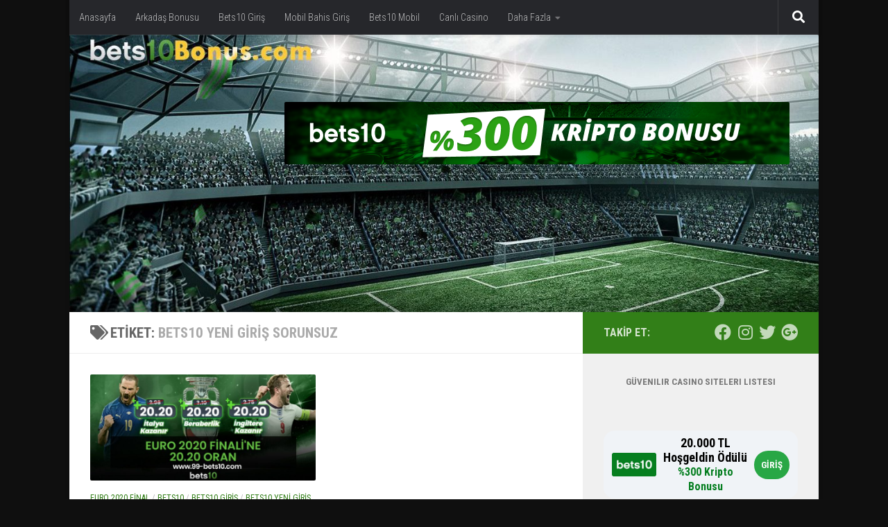

--- FILE ---
content_type: text/html; charset=UTF-8
request_url: https://www.99-bets10.com/tag/bets10-yeni-giris-sorunsuz/
body_size: 20832
content:
<!DOCTYPE html>
<html class="no-js" lang="tr" prefix="og: https://ogp.me/ns#">
<head>
  <meta charset="UTF-8">
  <meta name="viewport" content="width=device-width, initial-scale=1.0">
  <link rel="profile" href="https://gmpg.org/xfn/11" />
  <link rel="pingback" href="https://www.99-bets10.com/xmlrpc.php">

  <script>document.documentElement.className = document.documentElement.className.replace("no-js","js");</script>

<!-- Rank Math PRO tarafından Arama Motoru Optimizasyonu - https://rankmath.com/ -->
<title>Bets10 yeni giriş sorunsuz arşivleri &#8902; Bets10</title>
<meta name="robots" content="index, follow, max-snippet:-1, max-video-preview:-1, max-image-preview:large"/>
<link rel="canonical" href="https://www.99-bets10.com/tag/bets10-yeni-giris-sorunsuz/" />
<meta property="og:locale" content="tr_TR" />
<meta property="og:type" content="article" />
<meta property="og:title" content="Bets10 yeni giriş sorunsuz arşivleri &#8902; Bets10" />
<meta property="og:url" content="https://www.99-bets10.com/tag/bets10-yeni-giris-sorunsuz/" />
<meta property="og:site_name" content="Bets10" />
<meta property="article:publisher" content="https://www.facebook.com/bets10tr.official/?fref=ts" />
<meta name="twitter:card" content="summary_large_image" />
<meta name="twitter:title" content="Bets10 yeni giriş sorunsuz arşivleri &#8902; Bets10" />
<meta name="twitter:site" content="@bets10tr" />
<script type="application/ld+json" class="rank-math-schema-pro">{"@context":"https://schema.org","@graph":[{"@type":"Person","@id":"https://www.99-bets10.com/#person","name":"Bets10","sameAs":["https://www.facebook.com/bets10tr.official/?fref=ts","https://twitter.com/bets10tr"],"image":{"@type":"ImageObject","@id":"https://www.99-bets10.com/#logo","url":"https://www.99-bets10.com/wp-content/uploads/2017/07/cropped-bets10_724_online_logo-1.png","contentUrl":"https://www.99-bets10.com/wp-content/uploads/2017/07/cropped-bets10_724_online_logo-1.png","caption":"Bets10","inLanguage":"tr","width":"300","height":"65"}},{"@type":"WebSite","@id":"https://www.99-bets10.com/#website","url":"https://www.99-bets10.com","name":"Bets10","publisher":{"@id":"https://www.99-bets10.com/#person"},"inLanguage":"tr"},{"@type":"CollectionPage","@id":"https://www.99-bets10.com/tag/bets10-yeni-giris-sorunsuz/#webpage","url":"https://www.99-bets10.com/tag/bets10-yeni-giris-sorunsuz/","name":"Bets10 yeni giri\u015f sorunsuz ar\u015fivleri &#8902; Bets10","isPartOf":{"@id":"https://www.99-bets10.com/#website"},"inLanguage":"tr"}]}</script>
<!-- /Rank Math WordPress SEO eklentisi -->

<link rel="amphtml" href="https://www.99-bets10.com/tag/bets10-yeni-giris-sorunsuz/amp/" /><meta name="generator" content="AMP for WP 1.1.11"/><link rel="alternate" type="application/rss+xml" title="Bets10 &raquo; akışı" href="https://www.99-bets10.com/feed/" />
<link id="hu-user-gfont" href="//fonts.googleapis.com/css?family=Roboto+Condensed:400,300italic,300,400italic,700&subset=latin,cyrillic-ext" rel="stylesheet" type="text/css"><link rel="alternate" type="application/rss+xml" title="Bets10 &raquo; Bets10 yeni giriş sorunsuz etiket akışı" href="https://www.99-bets10.com/tag/bets10-yeni-giris-sorunsuz/feed/" />
<style id='wp-img-auto-sizes-contain-inline-css'>
img:is([sizes=auto i],[sizes^="auto," i]){contain-intrinsic-size:3000px 1500px}
/*# sourceURL=wp-img-auto-sizes-contain-inline-css */
</style>
<style id='wp-emoji-styles-inline-css'>

	img.wp-smiley, img.emoji {
		display: inline !important;
		border: none !important;
		box-shadow: none !important;
		height: 1em !important;
		width: 1em !important;
		margin: 0 0.07em !important;
		vertical-align: -0.1em !important;
		background: none !important;
		padding: 0 !important;
	}
/*# sourceURL=wp-emoji-styles-inline-css */
</style>
<style id='wp-block-library-inline-css'>
:root{--wp-block-synced-color:#7a00df;--wp-block-synced-color--rgb:122,0,223;--wp-bound-block-color:var(--wp-block-synced-color);--wp-editor-canvas-background:#ddd;--wp-admin-theme-color:#007cba;--wp-admin-theme-color--rgb:0,124,186;--wp-admin-theme-color-darker-10:#006ba1;--wp-admin-theme-color-darker-10--rgb:0,107,160.5;--wp-admin-theme-color-darker-20:#005a87;--wp-admin-theme-color-darker-20--rgb:0,90,135;--wp-admin-border-width-focus:2px}@media (min-resolution:192dpi){:root{--wp-admin-border-width-focus:1.5px}}.wp-element-button{cursor:pointer}:root .has-very-light-gray-background-color{background-color:#eee}:root .has-very-dark-gray-background-color{background-color:#313131}:root .has-very-light-gray-color{color:#eee}:root .has-very-dark-gray-color{color:#313131}:root .has-vivid-green-cyan-to-vivid-cyan-blue-gradient-background{background:linear-gradient(135deg,#00d084,#0693e3)}:root .has-purple-crush-gradient-background{background:linear-gradient(135deg,#34e2e4,#4721fb 50%,#ab1dfe)}:root .has-hazy-dawn-gradient-background{background:linear-gradient(135deg,#faaca8,#dad0ec)}:root .has-subdued-olive-gradient-background{background:linear-gradient(135deg,#fafae1,#67a671)}:root .has-atomic-cream-gradient-background{background:linear-gradient(135deg,#fdd79a,#004a59)}:root .has-nightshade-gradient-background{background:linear-gradient(135deg,#330968,#31cdcf)}:root .has-midnight-gradient-background{background:linear-gradient(135deg,#020381,#2874fc)}:root{--wp--preset--font-size--normal:16px;--wp--preset--font-size--huge:42px}.has-regular-font-size{font-size:1em}.has-larger-font-size{font-size:2.625em}.has-normal-font-size{font-size:var(--wp--preset--font-size--normal)}.has-huge-font-size{font-size:var(--wp--preset--font-size--huge)}.has-text-align-center{text-align:center}.has-text-align-left{text-align:left}.has-text-align-right{text-align:right}.has-fit-text{white-space:nowrap!important}#end-resizable-editor-section{display:none}.aligncenter{clear:both}.items-justified-left{justify-content:flex-start}.items-justified-center{justify-content:center}.items-justified-right{justify-content:flex-end}.items-justified-space-between{justify-content:space-between}.screen-reader-text{border:0;clip-path:inset(50%);height:1px;margin:-1px;overflow:hidden;padding:0;position:absolute;width:1px;word-wrap:normal!important}.screen-reader-text:focus{background-color:#ddd;clip-path:none;color:#444;display:block;font-size:1em;height:auto;left:5px;line-height:normal;padding:15px 23px 14px;text-decoration:none;top:5px;width:auto;z-index:100000}html :where(.has-border-color){border-style:solid}html :where([style*=border-top-color]){border-top-style:solid}html :where([style*=border-right-color]){border-right-style:solid}html :where([style*=border-bottom-color]){border-bottom-style:solid}html :where([style*=border-left-color]){border-left-style:solid}html :where([style*=border-width]){border-style:solid}html :where([style*=border-top-width]){border-top-style:solid}html :where([style*=border-right-width]){border-right-style:solid}html :where([style*=border-bottom-width]){border-bottom-style:solid}html :where([style*=border-left-width]){border-left-style:solid}html :where(img[class*=wp-image-]){height:auto;max-width:100%}:where(figure){margin:0 0 1em}html :where(.is-position-sticky){--wp-admin--admin-bar--position-offset:var(--wp-admin--admin-bar--height,0px)}@media screen and (max-width:600px){html :where(.is-position-sticky){--wp-admin--admin-bar--position-offset:0px}}

/*# sourceURL=wp-block-library-inline-css */
</style><style id='wp-block-heading-inline-css'>
h1:where(.wp-block-heading).has-background,h2:where(.wp-block-heading).has-background,h3:where(.wp-block-heading).has-background,h4:where(.wp-block-heading).has-background,h5:where(.wp-block-heading).has-background,h6:where(.wp-block-heading).has-background{padding:1.25em 2.375em}h1.has-text-align-left[style*=writing-mode]:where([style*=vertical-lr]),h1.has-text-align-right[style*=writing-mode]:where([style*=vertical-rl]),h2.has-text-align-left[style*=writing-mode]:where([style*=vertical-lr]),h2.has-text-align-right[style*=writing-mode]:where([style*=vertical-rl]),h3.has-text-align-left[style*=writing-mode]:where([style*=vertical-lr]),h3.has-text-align-right[style*=writing-mode]:where([style*=vertical-rl]),h4.has-text-align-left[style*=writing-mode]:where([style*=vertical-lr]),h4.has-text-align-right[style*=writing-mode]:where([style*=vertical-rl]),h5.has-text-align-left[style*=writing-mode]:where([style*=vertical-lr]),h5.has-text-align-right[style*=writing-mode]:where([style*=vertical-rl]),h6.has-text-align-left[style*=writing-mode]:where([style*=vertical-lr]),h6.has-text-align-right[style*=writing-mode]:where([style*=vertical-rl]){rotate:180deg}
/*# sourceURL=https://www.99-bets10.com/wp-includes/blocks/heading/style.min.css */
</style>
<style id='wp-block-paragraph-inline-css'>
.is-small-text{font-size:.875em}.is-regular-text{font-size:1em}.is-large-text{font-size:2.25em}.is-larger-text{font-size:3em}.has-drop-cap:not(:focus):first-letter{float:left;font-size:8.4em;font-style:normal;font-weight:100;line-height:.68;margin:.05em .1em 0 0;text-transform:uppercase}body.rtl .has-drop-cap:not(:focus):first-letter{float:none;margin-left:.1em}p.has-drop-cap.has-background{overflow:hidden}:root :where(p.has-background){padding:1.25em 2.375em}:where(p.has-text-color:not(.has-link-color)) a{color:inherit}p.has-text-align-left[style*="writing-mode:vertical-lr"],p.has-text-align-right[style*="writing-mode:vertical-rl"]{rotate:180deg}
/*# sourceURL=https://www.99-bets10.com/wp-includes/blocks/paragraph/style.min.css */
</style>
<style id='wp-block-quote-inline-css'>
.wp-block-quote{box-sizing:border-box;overflow-wrap:break-word}.wp-block-quote.is-large:where(:not(.is-style-plain)),.wp-block-quote.is-style-large:where(:not(.is-style-plain)){margin-bottom:1em;padding:0 1em}.wp-block-quote.is-large:where(:not(.is-style-plain)) p,.wp-block-quote.is-style-large:where(:not(.is-style-plain)) p{font-size:1.5em;font-style:italic;line-height:1.6}.wp-block-quote.is-large:where(:not(.is-style-plain)) cite,.wp-block-quote.is-large:where(:not(.is-style-plain)) footer,.wp-block-quote.is-style-large:where(:not(.is-style-plain)) cite,.wp-block-quote.is-style-large:where(:not(.is-style-plain)) footer{font-size:1.125em;text-align:right}.wp-block-quote>cite{display:block}
/*# sourceURL=https://www.99-bets10.com/wp-includes/blocks/quote/style.min.css */
</style>
<style id='global-styles-inline-css'>
:root{--wp--preset--aspect-ratio--square: 1;--wp--preset--aspect-ratio--4-3: 4/3;--wp--preset--aspect-ratio--3-4: 3/4;--wp--preset--aspect-ratio--3-2: 3/2;--wp--preset--aspect-ratio--2-3: 2/3;--wp--preset--aspect-ratio--16-9: 16/9;--wp--preset--aspect-ratio--9-16: 9/16;--wp--preset--color--black: #000000;--wp--preset--color--cyan-bluish-gray: #abb8c3;--wp--preset--color--white: #ffffff;--wp--preset--color--pale-pink: #f78da7;--wp--preset--color--vivid-red: #cf2e2e;--wp--preset--color--luminous-vivid-orange: #ff6900;--wp--preset--color--luminous-vivid-amber: #fcb900;--wp--preset--color--light-green-cyan: #7bdcb5;--wp--preset--color--vivid-green-cyan: #00d084;--wp--preset--color--pale-cyan-blue: #8ed1fc;--wp--preset--color--vivid-cyan-blue: #0693e3;--wp--preset--color--vivid-purple: #9b51e0;--wp--preset--gradient--vivid-cyan-blue-to-vivid-purple: linear-gradient(135deg,rgb(6,147,227) 0%,rgb(155,81,224) 100%);--wp--preset--gradient--light-green-cyan-to-vivid-green-cyan: linear-gradient(135deg,rgb(122,220,180) 0%,rgb(0,208,130) 100%);--wp--preset--gradient--luminous-vivid-amber-to-luminous-vivid-orange: linear-gradient(135deg,rgb(252,185,0) 0%,rgb(255,105,0) 100%);--wp--preset--gradient--luminous-vivid-orange-to-vivid-red: linear-gradient(135deg,rgb(255,105,0) 0%,rgb(207,46,46) 100%);--wp--preset--gradient--very-light-gray-to-cyan-bluish-gray: linear-gradient(135deg,rgb(238,238,238) 0%,rgb(169,184,195) 100%);--wp--preset--gradient--cool-to-warm-spectrum: linear-gradient(135deg,rgb(74,234,220) 0%,rgb(151,120,209) 20%,rgb(207,42,186) 40%,rgb(238,44,130) 60%,rgb(251,105,98) 80%,rgb(254,248,76) 100%);--wp--preset--gradient--blush-light-purple: linear-gradient(135deg,rgb(255,206,236) 0%,rgb(152,150,240) 100%);--wp--preset--gradient--blush-bordeaux: linear-gradient(135deg,rgb(254,205,165) 0%,rgb(254,45,45) 50%,rgb(107,0,62) 100%);--wp--preset--gradient--luminous-dusk: linear-gradient(135deg,rgb(255,203,112) 0%,rgb(199,81,192) 50%,rgb(65,88,208) 100%);--wp--preset--gradient--pale-ocean: linear-gradient(135deg,rgb(255,245,203) 0%,rgb(182,227,212) 50%,rgb(51,167,181) 100%);--wp--preset--gradient--electric-grass: linear-gradient(135deg,rgb(202,248,128) 0%,rgb(113,206,126) 100%);--wp--preset--gradient--midnight: linear-gradient(135deg,rgb(2,3,129) 0%,rgb(40,116,252) 100%);--wp--preset--font-size--small: 13px;--wp--preset--font-size--medium: 20px;--wp--preset--font-size--large: 36px;--wp--preset--font-size--x-large: 42px;--wp--preset--spacing--20: 0.44rem;--wp--preset--spacing--30: 0.67rem;--wp--preset--spacing--40: 1rem;--wp--preset--spacing--50: 1.5rem;--wp--preset--spacing--60: 2.25rem;--wp--preset--spacing--70: 3.38rem;--wp--preset--spacing--80: 5.06rem;--wp--preset--shadow--natural: 6px 6px 9px rgba(0, 0, 0, 0.2);--wp--preset--shadow--deep: 12px 12px 50px rgba(0, 0, 0, 0.4);--wp--preset--shadow--sharp: 6px 6px 0px rgba(0, 0, 0, 0.2);--wp--preset--shadow--outlined: 6px 6px 0px -3px rgb(255, 255, 255), 6px 6px rgb(0, 0, 0);--wp--preset--shadow--crisp: 6px 6px 0px rgb(0, 0, 0);}:where(.is-layout-flex){gap: 0.5em;}:where(.is-layout-grid){gap: 0.5em;}body .is-layout-flex{display: flex;}.is-layout-flex{flex-wrap: wrap;align-items: center;}.is-layout-flex > :is(*, div){margin: 0;}body .is-layout-grid{display: grid;}.is-layout-grid > :is(*, div){margin: 0;}:where(.wp-block-columns.is-layout-flex){gap: 2em;}:where(.wp-block-columns.is-layout-grid){gap: 2em;}:where(.wp-block-post-template.is-layout-flex){gap: 1.25em;}:where(.wp-block-post-template.is-layout-grid){gap: 1.25em;}.has-black-color{color: var(--wp--preset--color--black) !important;}.has-cyan-bluish-gray-color{color: var(--wp--preset--color--cyan-bluish-gray) !important;}.has-white-color{color: var(--wp--preset--color--white) !important;}.has-pale-pink-color{color: var(--wp--preset--color--pale-pink) !important;}.has-vivid-red-color{color: var(--wp--preset--color--vivid-red) !important;}.has-luminous-vivid-orange-color{color: var(--wp--preset--color--luminous-vivid-orange) !important;}.has-luminous-vivid-amber-color{color: var(--wp--preset--color--luminous-vivid-amber) !important;}.has-light-green-cyan-color{color: var(--wp--preset--color--light-green-cyan) !important;}.has-vivid-green-cyan-color{color: var(--wp--preset--color--vivid-green-cyan) !important;}.has-pale-cyan-blue-color{color: var(--wp--preset--color--pale-cyan-blue) !important;}.has-vivid-cyan-blue-color{color: var(--wp--preset--color--vivid-cyan-blue) !important;}.has-vivid-purple-color{color: var(--wp--preset--color--vivid-purple) !important;}.has-black-background-color{background-color: var(--wp--preset--color--black) !important;}.has-cyan-bluish-gray-background-color{background-color: var(--wp--preset--color--cyan-bluish-gray) !important;}.has-white-background-color{background-color: var(--wp--preset--color--white) !important;}.has-pale-pink-background-color{background-color: var(--wp--preset--color--pale-pink) !important;}.has-vivid-red-background-color{background-color: var(--wp--preset--color--vivid-red) !important;}.has-luminous-vivid-orange-background-color{background-color: var(--wp--preset--color--luminous-vivid-orange) !important;}.has-luminous-vivid-amber-background-color{background-color: var(--wp--preset--color--luminous-vivid-amber) !important;}.has-light-green-cyan-background-color{background-color: var(--wp--preset--color--light-green-cyan) !important;}.has-vivid-green-cyan-background-color{background-color: var(--wp--preset--color--vivid-green-cyan) !important;}.has-pale-cyan-blue-background-color{background-color: var(--wp--preset--color--pale-cyan-blue) !important;}.has-vivid-cyan-blue-background-color{background-color: var(--wp--preset--color--vivid-cyan-blue) !important;}.has-vivid-purple-background-color{background-color: var(--wp--preset--color--vivid-purple) !important;}.has-black-border-color{border-color: var(--wp--preset--color--black) !important;}.has-cyan-bluish-gray-border-color{border-color: var(--wp--preset--color--cyan-bluish-gray) !important;}.has-white-border-color{border-color: var(--wp--preset--color--white) !important;}.has-pale-pink-border-color{border-color: var(--wp--preset--color--pale-pink) !important;}.has-vivid-red-border-color{border-color: var(--wp--preset--color--vivid-red) !important;}.has-luminous-vivid-orange-border-color{border-color: var(--wp--preset--color--luminous-vivid-orange) !important;}.has-luminous-vivid-amber-border-color{border-color: var(--wp--preset--color--luminous-vivid-amber) !important;}.has-light-green-cyan-border-color{border-color: var(--wp--preset--color--light-green-cyan) !important;}.has-vivid-green-cyan-border-color{border-color: var(--wp--preset--color--vivid-green-cyan) !important;}.has-pale-cyan-blue-border-color{border-color: var(--wp--preset--color--pale-cyan-blue) !important;}.has-vivid-cyan-blue-border-color{border-color: var(--wp--preset--color--vivid-cyan-blue) !important;}.has-vivid-purple-border-color{border-color: var(--wp--preset--color--vivid-purple) !important;}.has-vivid-cyan-blue-to-vivid-purple-gradient-background{background: var(--wp--preset--gradient--vivid-cyan-blue-to-vivid-purple) !important;}.has-light-green-cyan-to-vivid-green-cyan-gradient-background{background: var(--wp--preset--gradient--light-green-cyan-to-vivid-green-cyan) !important;}.has-luminous-vivid-amber-to-luminous-vivid-orange-gradient-background{background: var(--wp--preset--gradient--luminous-vivid-amber-to-luminous-vivid-orange) !important;}.has-luminous-vivid-orange-to-vivid-red-gradient-background{background: var(--wp--preset--gradient--luminous-vivid-orange-to-vivid-red) !important;}.has-very-light-gray-to-cyan-bluish-gray-gradient-background{background: var(--wp--preset--gradient--very-light-gray-to-cyan-bluish-gray) !important;}.has-cool-to-warm-spectrum-gradient-background{background: var(--wp--preset--gradient--cool-to-warm-spectrum) !important;}.has-blush-light-purple-gradient-background{background: var(--wp--preset--gradient--blush-light-purple) !important;}.has-blush-bordeaux-gradient-background{background: var(--wp--preset--gradient--blush-bordeaux) !important;}.has-luminous-dusk-gradient-background{background: var(--wp--preset--gradient--luminous-dusk) !important;}.has-pale-ocean-gradient-background{background: var(--wp--preset--gradient--pale-ocean) !important;}.has-electric-grass-gradient-background{background: var(--wp--preset--gradient--electric-grass) !important;}.has-midnight-gradient-background{background: var(--wp--preset--gradient--midnight) !important;}.has-small-font-size{font-size: var(--wp--preset--font-size--small) !important;}.has-medium-font-size{font-size: var(--wp--preset--font-size--medium) !important;}.has-large-font-size{font-size: var(--wp--preset--font-size--large) !important;}.has-x-large-font-size{font-size: var(--wp--preset--font-size--x-large) !important;}
/*# sourceURL=global-styles-inline-css */
</style>

<style id='classic-theme-styles-inline-css'>
/*! This file is auto-generated */
.wp-block-button__link{color:#fff;background-color:#32373c;border-radius:9999px;box-shadow:none;text-decoration:none;padding:calc(.667em + 2px) calc(1.333em + 2px);font-size:1.125em}.wp-block-file__button{background:#32373c;color:#fff;text-decoration:none}
/*# sourceURL=/wp-includes/css/classic-themes.min.css */
</style>
<link rel='stylesheet' id='amp-table-posts-fetcher-css-css' href='https://www.99-bets10.com/wp-content/plugins/amp-table-fetch-posts/css/amp-table-posts-fetcher.css?ver=6.9' media='all' />
<link rel='stylesheet' id='hueman-main-style-css' href='https://www.99-bets10.com/wp-content/themes/hueman/assets/front/css/main.min.css?ver=3.7.27' media='all' />
<style id='hueman-main-style-inline-css'>
body { font-family:'Roboto Condensed', Arial, sans-serif;font-size:0.88rem }@media only screen and (min-width: 720px) {
        .nav > li { font-size:0.88rem; }
      }.boxed #wrapper, .container-inner { max-width: 1080px; }@media only screen and (min-width: 720px) {
                .boxed .desktop-sticky {
                  width: 1080px;
                }
              }::selection { background-color: #327f18; }
::-moz-selection { background-color: #327f18; }a,a>span.hu-external::after,.themeform label .required,#flexslider-featured .flex-direction-nav .flex-next:hover,#flexslider-featured .flex-direction-nav .flex-prev:hover,.post-hover:hover .post-title a,.post-title a:hover,.sidebar.s1 .post-nav li a:hover i,.content .post-nav li a:hover i,.post-related a:hover,.sidebar.s1 .widget_rss ul li a,#footer .widget_rss ul li a,.sidebar.s1 .widget_calendar a,#footer .widget_calendar a,.sidebar.s1 .alx-tab .tab-item-category a,.sidebar.s1 .alx-posts .post-item-category a,.sidebar.s1 .alx-tab li:hover .tab-item-title a,.sidebar.s1 .alx-tab li:hover .tab-item-comment a,.sidebar.s1 .alx-posts li:hover .post-item-title a,#footer .alx-tab .tab-item-category a,#footer .alx-posts .post-item-category a,#footer .alx-tab li:hover .tab-item-title a,#footer .alx-tab li:hover .tab-item-comment a,#footer .alx-posts li:hover .post-item-title a,.comment-tabs li.active a,.comment-awaiting-moderation,.child-menu a:hover,.child-menu .current_page_item > a,.wp-pagenavi a{ color: #327f18; }input[type="submit"],.themeform button[type="submit"],.sidebar.s1 .sidebar-top,.sidebar.s1 .sidebar-toggle,#flexslider-featured .flex-control-nav li a.flex-active,.post-tags a:hover,.sidebar.s1 .widget_calendar caption,#footer .widget_calendar caption,.author-bio .bio-avatar:after,.commentlist li.bypostauthor > .comment-body:after,.commentlist li.comment-author-admin > .comment-body:after{ background-color: #327f18; }.post-format .format-container { border-color: #327f18; }.sidebar.s1 .alx-tabs-nav li.active a,#footer .alx-tabs-nav li.active a,.comment-tabs li.active a,.wp-pagenavi a:hover,.wp-pagenavi a:active,.wp-pagenavi span.current{ border-bottom-color: #327f18!important; }.sidebar.s2 .post-nav li a:hover i,
.sidebar.s2 .widget_rss ul li a,
.sidebar.s2 .widget_calendar a,
.sidebar.s2 .alx-tab .tab-item-category a,
.sidebar.s2 .alx-posts .post-item-category a,
.sidebar.s2 .alx-tab li:hover .tab-item-title a,
.sidebar.s2 .alx-tab li:hover .tab-item-comment a,
.sidebar.s2 .alx-posts li:hover .post-item-title a { color: #327f18; }
.sidebar.s2 .sidebar-top,.sidebar.s2 .sidebar-toggle,.post-comments,.jp-play-bar,.jp-volume-bar-value,.sidebar.s2 .widget_calendar caption{ background-color: #327f18; }.sidebar.s2 .alx-tabs-nav li.active a { border-bottom-color: #327f18; }
.post-comments::before { border-right-color: #327f18; }
      .search-expand,
              #nav-topbar.nav-container { background-color: #26272b}@media only screen and (min-width: 720px) {
                #nav-topbar .nav ul { background-color: #26272b; }
              }.is-scrolled #header .nav-container.desktop-sticky,
              .is-scrolled #header .search-expand { background-color: #26272b; background-color: rgba(38,39,43,0.90) }.is-scrolled .topbar-transparent #nav-topbar.desktop-sticky .nav ul { background-color: #26272b; background-color: rgba(38,39,43,0.95) }#header { background-color: #33363b; }
@media only screen and (min-width: 720px) {
  #nav-header .nav ul { background-color: #33363b; }
}
        #header #nav-mobile { background-color: #33363b; }.is-scrolled #header #nav-mobile { background-color: #33363b; background-color: rgba(51,54,59,0.90) }#nav-header.nav-container, #main-header-search .search-expand { background-color: #000000; }
@media only screen and (min-width: 720px) {
  #nav-header .nav ul { background-color: #000000; }
}
        .site-title a img { max-height: 150px; }img { -webkit-border-radius: 2px; border-radius: 2px; }body { background-color: #0f0f0f; }
/*# sourceURL=hueman-main-style-inline-css */
</style>
<link rel='stylesheet' id='hueman-font-awesome-css' href='https://www.99-bets10.com/wp-content/themes/hueman/assets/front/css/font-awesome.min.css?ver=3.7.27' media='all' />
<script src="https://www.99-bets10.com/wp-includes/js/jquery/jquery.min.js?ver=3.7.1" id="jquery-core-js"></script>
<script src="https://www.99-bets10.com/wp-includes/js/jquery/jquery-migrate.min.js?ver=3.4.1" id="jquery-migrate-js"></script>
<link rel="https://api.w.org/" href="https://www.99-bets10.com/wp-json/" /><link rel="alternate" title="JSON" type="application/json" href="https://www.99-bets10.com/wp-json/wp/v2/tags/883" /><link rel="EditURI" type="application/rsd+xml" title="RSD" href="https://www.99-bets10.com/xmlrpc.php?rsd" />
<meta name="generator" content="WordPress 6.9" />
<style>
            /* Desktop Styles */
            .amp-table-post-content .amp-table-post-heading {
                font-size: 18px;
            }
            .amp-table-post-content .amp-table-post-subheading {
                font-size: 16px;
            }
            .amp-table-post-content .amp-table-post-button {
                font-size: 14px;
            }

            /* Mobile Styles */
            @media only screen and (max-width: 768px) {
                .amp-table-post-content .amp-table-post-heading {
                    font-size: 14px;
                }
                .amp-table-post-content .amp-table-post-subheading {
                    font-size: 12px;
                }
                .amp-table-post-content .amp-table-post-button {
                    font-size: 12px;
                }
            }
        </style>
		<!-- GA Google Analytics @ https://m0n.co/ga -->
		<script async src="https://www.googletagmanager.com/gtag/js?id=G-K7SQSLFHTZ"></script>
		<script>
			window.dataLayer = window.dataLayer || [];
			function gtag(){dataLayer.push(arguments);}
			gtag('js', new Date());
			gtag('config', 'G-K7SQSLFHTZ');
		</script>

	    <link rel="preload" as="font" type="font/woff2" href="https://www.99-bets10.com/wp-content/themes/hueman/assets/front/webfonts/fa-brands-400.woff2?v=5.15.2" crossorigin="anonymous"/>
    <link rel="preload" as="font" type="font/woff2" href="https://www.99-bets10.com/wp-content/themes/hueman/assets/front/webfonts/fa-regular-400.woff2?v=5.15.2" crossorigin="anonymous"/>
    <link rel="preload" as="font" type="font/woff2" href="https://www.99-bets10.com/wp-content/themes/hueman/assets/front/webfonts/fa-solid-900.woff2?v=5.15.2" crossorigin="anonymous"/>
  <!--[if lt IE 9]>
<script src="https://www.99-bets10.com/wp-content/themes/hueman/assets/front/js/ie/html5shiv-printshiv.min.js"></script>
<script src="https://www.99-bets10.com/wp-content/themes/hueman/assets/front/js/ie/selectivizr.js"></script>
<![endif]-->
<link rel="icon" href="https://www.99-bets10.com/wp-content/uploads/2020/04/cropped-99bets10icon-32x32.png" sizes="32x32" />
<link rel="icon" href="https://www.99-bets10.com/wp-content/uploads/2020/04/cropped-99bets10icon-192x192.png" sizes="192x192" />
<link rel="apple-touch-icon" href="https://www.99-bets10.com/wp-content/uploads/2020/04/cropped-99bets10icon-180x180.png" />
<meta name="msapplication-TileImage" content="https://www.99-bets10.com/wp-content/uploads/2020/04/cropped-99bets10icon-270x270.png" />
</head>

<body class="archive tag tag-bets10-yeni-giris-sorunsuz tag-883 wp-custom-logo wp-embed-responsive wp-theme-hueman col-2cl boxed topbar-enabled header-desktop-sticky header-mobile-sticky hueman-3-7-27 chrome">
<div id="wrapper">
  <a class="screen-reader-text skip-link" href="#content">Skip to content</a>
  
  <header id="header" class="main-menu-mobile-on one-mobile-menu main_menu header-ads-desktop header-ads-mobile topbar-transparent has-header-img">
        <nav class="nav-container group mobile-menu mobile-sticky no-menu-assigned" id="nav-mobile" data-menu-id="header-1">
  <div class="mobile-title-logo-in-header"><p class="site-title">                  <a class="custom-logo-link" href="https://www.99-bets10.com/" rel="home" title="Bets10 | Ana sayfa"><img src="https://www.99-bets10.com/wp-content/uploads/2017/07/cropped-cropped-bets10_724_online_logo-1.png" alt="Bets10" width="185" height="65"/></a>                </p></div>
        
                    <div class="nav-toggle"><i class="fas fa-bars"></i></div>
            
      <div class="nav-text"></div>
      <div class="nav-wrap container">
                  <ul class="nav container-inner group mobile-search">
                            <li>
                  <form role="search" method="get" class="search-form" action="https://www.99-bets10.com/">
				<label>
					<span class="screen-reader-text">Arama:</span>
					<input type="search" class="search-field" placeholder="Ara &hellip;" value="" name="s" />
				</label>
				<input type="submit" class="search-submit" value="Ara" />
			</form>                </li>
                      </ul>
                <ul id="menu-menu-2" class="nav container-inner group"><li id="menu-item-112" class="menu-item menu-item-type-custom menu-item-object-custom menu-item-home menu-item-112"><a href="https://www.99-bets10.com/">Anasayfa</a></li>
<li id="menu-item-701" class="menu-item menu-item-type-post_type menu-item-object-post menu-item-701"><a href="https://www.99-bets10.com/bedava-bonus-bets10-arkadasini-getir-bonusu/">Arkadaş Bonusu</a></li>
<li id="menu-item-215" class="menu-item menu-item-type-post_type menu-item-object-post menu-item-215"><a href="https://www.99-bets10.com/bets10-giris-guncel-adres-guvenli-bahis/">Bets10 Giriş</a></li>
<li id="menu-item-799" class="menu-item menu-item-type-post_type menu-item-object-post menu-item-799"><a href="https://www.99-bets10.com/mobil-bahis-giris/">Mobil Bahis Giriş</a></li>
<li id="menu-item-198" class="menu-item menu-item-type-post_type menu-item-object-post menu-item-198"><a href="https://www.99-bets10.com/bets10-mobil-bahis-en-iyi-arayuze-sahip/">Bets10 Mobil</a></li>
<li id="menu-item-147" class="menu-item menu-item-type-post_type menu-item-object-post menu-item-147"><a href="https://www.99-bets10.com/canli-casino-oyunlarinda-bets10-liderligi/">Canlı Casino</a></li>
<li id="menu-item-141" class="menu-item menu-item-type-custom menu-item-object-custom menu-item-has-children menu-item-141"><a>Daha Fazla</a>
<ul class="sub-menu">
	<li id="menu-item-552" class="menu-item menu-item-type-post_type menu-item-object-page menu-item-552"><a href="https://www.99-bets10.com/mobil-bahis-sitesi-turkiye/">Mobil Bahis Sitesi Türkiye</a></li>
	<li id="menu-item-221" class="menu-item menu-item-type-post_type menu-item-object-post menu-item-221"><a href="https://www.99-bets10.com/bets10-bedava-bonus-kazanma/">Bedava Bonus</a></li>
	<li id="menu-item-151" class="menu-item menu-item-type-custom menu-item-object-custom menu-item-151"><a href="https://www.99-bets10.com/bets10-guvenli-midir/">Bets10 Güvenli midir?</a></li>
	<li id="menu-item-98" class="menu-item menu-item-type-post_type menu-item-object-post menu-item-98"><a href="https://www.99-bets10.com/blackjack-nasil-oynanir/">BlackJack 21</a></li>
	<li id="menu-item-1162" class="menu-item menu-item-type-post_type menu-item-object-post menu-item-1162"><a href="https://www.99-bets10.com/97bets10-98bets10-99bets10/">99Bets10.com</a></li>
	<li id="menu-item-1152" class="menu-item menu-item-type-post_type menu-item-object-post menu-item-1152"><a href="https://www.99-bets10.com/96bets10-com-giris-adresi-ve-20-000tl-odullu-turk-pokeri/">96Bets10.com</a></li>
	<li id="menu-item-1117" class="menu-item menu-item-type-post_type menu-item-object-post menu-item-1117"><a href="https://www.99-bets10.com/95bets10-com-yeni-adres-ile-bonus-keyfi/">95Bets10.com + Bonus Keyfi</a></li>
	<li id="menu-item-1099" class="menu-item menu-item-type-post_type menu-item-object-post menu-item-1099"><a href="https://www.99-bets10.com/94bets10-giris-adresi-ve-harika-bonuslar/">94Bets10 + Bonuslar</a></li>
	<li id="menu-item-1094" class="menu-item menu-item-type-post_type menu-item-object-post menu-item-1094"><a href="https://www.99-bets10.com/93bets10-com-yeni-giris-adresi/">93Bets10.com</a></li>
	<li id="menu-item-1080" class="menu-item menu-item-type-post_type menu-item-object-post menu-item-1080"><a href="https://www.99-bets10.com/92bets10-com-online-durumda/">92Bets10.com</a></li>
	<li id="menu-item-1004" class="menu-item menu-item-type-post_type menu-item-object-post menu-item-1004"><a href="https://www.99-bets10.com/90bets10-com-bedava-bahis-ve-bonuslar-kacirma/">90Bets10.com – Bedava Bahis</a></li>
	<li id="menu-item-975" class="menu-item menu-item-type-post_type menu-item-object-post menu-item-975"><a href="https://www.99-bets10.com/88bets10-com-ve-89bets10-com-guncel-adresleri/">89Bets10.com</a></li>
	<li id="menu-item-970" class="menu-item menu-item-type-post_type menu-item-object-post menu-item-970"><a href="https://www.99-bets10.com/87bets10-com-yeni-adres-ve-500-tl-para-yatirma-bonusu/">87Bets10.com</a></li>
	<li id="menu-item-948" class="menu-item menu-item-type-post_type menu-item-object-post menu-item-948"><a href="https://www.99-bets10.com/86bets10-com-sampiyonlar-ligi-ve-avrupa-ligi-bonusu/">86Bets10.com</a></li>
	<li id="menu-item-932" class="menu-item menu-item-type-post_type menu-item-object-post menu-item-932"><a href="https://www.99-bets10.com/85bets10-com-yeni-adresi-ve-texas-poker-hosgeldin-bonusu/">85bets10.com</a></li>
	<li id="menu-item-919" class="menu-item menu-item-type-post_type menu-item-object-post menu-item-919"><a href="https://www.99-bets10.com/84bets10-kazi-kazan-ve-super-lig-bonuslari/">84Bets10.com</a></li>
	<li id="menu-item-920" class="menu-item menu-item-type-post_type menu-item-object-post menu-item-920"><a href="https://www.99-bets10.com/83bets10-com-adresi-ve-arkadas-bonusu/">83Bets10.Com</a></li>
	<li id="menu-item-921" class="menu-item menu-item-type-post_type menu-item-object-post menu-item-921"><a href="https://www.99-bets10.com/82bets10-com-yeni-adres-ve-sanal-sporlara-60-tl-bonus/">82Bets10.com</a></li>
	<li id="menu-item-874" class="menu-item menu-item-type-post_type menu-item-object-post menu-item-874"><a href="https://www.99-bets10.com/81bets10-com-yeni-adres-ve-cilgin-ayi-ted/">81Bets10.com</a></li>
	<li id="menu-item-838" class="menu-item menu-item-type-post_type menu-item-object-post menu-item-838"><a href="https://www.99-bets10.com/80bets10-yeni-adres-ve-mobil-bahis-avrupa-kupalari-bonusu/">80Bets10.com</a></li>
</ul>
</li>
</ul>      </div>
</nav><!--/#nav-topbar-->  
        <nav class="nav-container group desktop-menu desktop-sticky " id="nav-topbar" data-menu-id="header-2">
    <div class="nav-text"></div>
  <div class="topbar-toggle-down">
    <i class="fas fa-angle-double-down" aria-hidden="true" data-toggle="down" title="Expand menu"></i>
    <i class="fas fa-angle-double-up" aria-hidden="true" data-toggle="up" title="Collapse menu"></i>
  </div>
  <div class="nav-wrap container">
    <ul id="menu-menu-3" class="nav container-inner group"><li class="menu-item menu-item-type-custom menu-item-object-custom menu-item-home menu-item-112"><a href="https://www.99-bets10.com/">Anasayfa</a></li>
<li class="menu-item menu-item-type-post_type menu-item-object-post menu-item-701"><a href="https://www.99-bets10.com/bedava-bonus-bets10-arkadasini-getir-bonusu/">Arkadaş Bonusu</a></li>
<li class="menu-item menu-item-type-post_type menu-item-object-post menu-item-215"><a href="https://www.99-bets10.com/bets10-giris-guncel-adres-guvenli-bahis/">Bets10 Giriş</a></li>
<li class="menu-item menu-item-type-post_type menu-item-object-post menu-item-799"><a href="https://www.99-bets10.com/mobil-bahis-giris/">Mobil Bahis Giriş</a></li>
<li class="menu-item menu-item-type-post_type menu-item-object-post menu-item-198"><a href="https://www.99-bets10.com/bets10-mobil-bahis-en-iyi-arayuze-sahip/">Bets10 Mobil</a></li>
<li class="menu-item menu-item-type-post_type menu-item-object-post menu-item-147"><a href="https://www.99-bets10.com/canli-casino-oyunlarinda-bets10-liderligi/">Canlı Casino</a></li>
<li class="menu-item menu-item-type-custom menu-item-object-custom menu-item-has-children menu-item-141"><a>Daha Fazla</a>
<ul class="sub-menu">
	<li class="menu-item menu-item-type-post_type menu-item-object-page menu-item-552"><a href="https://www.99-bets10.com/mobil-bahis-sitesi-turkiye/">Mobil Bahis Sitesi Türkiye</a></li>
	<li class="menu-item menu-item-type-post_type menu-item-object-post menu-item-221"><a href="https://www.99-bets10.com/bets10-bedava-bonus-kazanma/">Bedava Bonus</a></li>
	<li class="menu-item menu-item-type-custom menu-item-object-custom menu-item-151"><a href="https://www.99-bets10.com/bets10-guvenli-midir/">Bets10 Güvenli midir?</a></li>
	<li class="menu-item menu-item-type-post_type menu-item-object-post menu-item-98"><a href="https://www.99-bets10.com/blackjack-nasil-oynanir/">BlackJack 21</a></li>
	<li class="menu-item menu-item-type-post_type menu-item-object-post menu-item-1162"><a href="https://www.99-bets10.com/97bets10-98bets10-99bets10/">99Bets10.com</a></li>
	<li class="menu-item menu-item-type-post_type menu-item-object-post menu-item-1152"><a href="https://www.99-bets10.com/96bets10-com-giris-adresi-ve-20-000tl-odullu-turk-pokeri/">96Bets10.com</a></li>
	<li class="menu-item menu-item-type-post_type menu-item-object-post menu-item-1117"><a href="https://www.99-bets10.com/95bets10-com-yeni-adres-ile-bonus-keyfi/">95Bets10.com + Bonus Keyfi</a></li>
	<li class="menu-item menu-item-type-post_type menu-item-object-post menu-item-1099"><a href="https://www.99-bets10.com/94bets10-giris-adresi-ve-harika-bonuslar/">94Bets10 + Bonuslar</a></li>
	<li class="menu-item menu-item-type-post_type menu-item-object-post menu-item-1094"><a href="https://www.99-bets10.com/93bets10-com-yeni-giris-adresi/">93Bets10.com</a></li>
	<li class="menu-item menu-item-type-post_type menu-item-object-post menu-item-1080"><a href="https://www.99-bets10.com/92bets10-com-online-durumda/">92Bets10.com</a></li>
	<li class="menu-item menu-item-type-post_type menu-item-object-post menu-item-1004"><a href="https://www.99-bets10.com/90bets10-com-bedava-bahis-ve-bonuslar-kacirma/">90Bets10.com – Bedava Bahis</a></li>
	<li class="menu-item menu-item-type-post_type menu-item-object-post menu-item-975"><a href="https://www.99-bets10.com/88bets10-com-ve-89bets10-com-guncel-adresleri/">89Bets10.com</a></li>
	<li class="menu-item menu-item-type-post_type menu-item-object-post menu-item-970"><a href="https://www.99-bets10.com/87bets10-com-yeni-adres-ve-500-tl-para-yatirma-bonusu/">87Bets10.com</a></li>
	<li class="menu-item menu-item-type-post_type menu-item-object-post menu-item-948"><a href="https://www.99-bets10.com/86bets10-com-sampiyonlar-ligi-ve-avrupa-ligi-bonusu/">86Bets10.com</a></li>
	<li class="menu-item menu-item-type-post_type menu-item-object-post menu-item-932"><a href="https://www.99-bets10.com/85bets10-com-yeni-adresi-ve-texas-poker-hosgeldin-bonusu/">85bets10.com</a></li>
	<li class="menu-item menu-item-type-post_type menu-item-object-post menu-item-919"><a href="https://www.99-bets10.com/84bets10-kazi-kazan-ve-super-lig-bonuslari/">84Bets10.com</a></li>
	<li class="menu-item menu-item-type-post_type menu-item-object-post menu-item-920"><a href="https://www.99-bets10.com/83bets10-com-adresi-ve-arkadas-bonusu/">83Bets10.Com</a></li>
	<li class="menu-item menu-item-type-post_type menu-item-object-post menu-item-921"><a href="https://www.99-bets10.com/82bets10-com-yeni-adres-ve-sanal-sporlara-60-tl-bonus/">82Bets10.com</a></li>
	<li class="menu-item menu-item-type-post_type menu-item-object-post menu-item-874"><a href="https://www.99-bets10.com/81bets10-com-yeni-adres-ve-cilgin-ayi-ted/">81Bets10.com</a></li>
	<li class="menu-item menu-item-type-post_type menu-item-object-post menu-item-838"><a href="https://www.99-bets10.com/80bets10-yeni-adres-ve-mobil-bahis-avrupa-kupalari-bonusu/">80Bets10.com</a></li>
</ul>
</li>
</ul>  </div>
      <div id="topbar-header-search" class="container">
      <div class="container-inner">
        <button class="toggle-search"><i class="fas fa-search"></i></button>
        <div class="search-expand">
          <div class="search-expand-inner"><form role="search" method="get" class="search-form" action="https://www.99-bets10.com/">
				<label>
					<span class="screen-reader-text">Arama:</span>
					<input type="search" class="search-field" placeholder="Ara &hellip;" value="" name="s" />
				</label>
				<input type="submit" class="search-submit" value="Ara" />
			</form></div>
        </div>
      </div><!--/.container-inner-->
    </div><!--/.container-->
  
</nav><!--/#nav-topbar-->  
  <div class="container group">
        <div class="container-inner">

                <div id="header-image-wrap">
              <div class="group hu-pad central-header-zone">
                                                          <div id="header-widgets">
                          <div id="text-4" class="widget widget_text">			<div class="textwidget"><p><strong><div class="amp-table-posts default">            <div class="amp-table-post amp_banner">
                <div class="amp-table-post-banner">
                                                <a href="https://zaplynest.com/_Pc7Pm9Oe4Kohm75kwject2Nd7ZgqdRLk/468/" target="_blank">
                         
                                <img decoding="async" src="/src-path/2026/01/Bets10-giris-bets10.gif" alt="Bets10"> 
                            </a>                </div>
            </div>
        </div></strong></p>
</div>
		</div>                      </div><!--/#header-ads-->
                                </div>

              <a href="https://www.99-bets10.com/" rel="home"><img src="https://www.99-bets10.com/wp-content/uploads/2025/12/cropped-bets10_bonus_head-2.jpg" width="1281" height="478" alt="" class="new-site-image" srcset="https://www.99-bets10.com/wp-content/uploads/2025/12/cropped-bets10_bonus_head-2.jpg 1281w, https://www.99-bets10.com/wp-content/uploads/2025/12/cropped-bets10_bonus_head-2-300x112.jpg 300w, https://www.99-bets10.com/wp-content/uploads/2025/12/cropped-bets10_bonus_head-2-1024x382.jpg 1024w, https://www.99-bets10.com/wp-content/uploads/2025/12/cropped-bets10_bonus_head-2-768x287.jpg 768w" sizes="(max-width: 1281px) 100vw, 1281px" decoding="async" fetchpriority="high" /></a>          </div>
      
      
    </div><!--/.container-inner-->
      </div><!--/.container-->

</header><!--/#header-->
  
  <div class="container" id="page">
    <div class="container-inner">
            <div class="main">
        <div class="main-inner group">
          
              <main class="content" id="content">
              <div class="page-title hu-pad group">
          	    		<h1><i class="fas fa-tags"></i>Etiket: <span>Bets10 yeni giriş sorunsuz </span></h1>
    	
    </div><!--/.page-title-->
          <div class="hu-pad group">
            
  <div id="grid-wrapper" class="post-list group">
    <div class="post-row">        <article id="post-1360" class="group grid-item post-1360 post type-post status-publish format-standard has-post-thumbnail hentry category-euro-2020-final category-bets10 category-bets10-giris category-bets10-yeni-giris-sorunsuz category-brezilya-arjantin category-dev-oran category-ekstra-oran category-italya-ingiltere category-yuksek-iddaa-oranlari tag-bets10 tag-bets10-giris tag-bets10-kayit tag-bets10-yeni-giris-sorunsuz tag-brezilya-arjantin tag-dev-oran tag-ekstra-oran tag-euro-2020-final tag-italya-ingiltere tag-yuksek-iddaa-oranlari">
	<div class="post-inner post-hover">
      		<div class="post-thumbnail">
  			<a href="https://www.99-bets10.com/euro-2020-final-dev-oranlari-bets10da/">
            				<img  width="720" height="340"  src="[data-uri]" data-src="https://www.99-bets10.com/wp-content/uploads/2021/07/bets10-euro2020-final-burada-720x340.jpg"  class="attachment-thumb-large size-thumb-large wp-post-image" alt="" decoding="async" data-srcset="https://www.99-bets10.com/wp-content/uploads/2021/07/bets10-euro2020-final-burada-720x340.jpg 720w, https://www.99-bets10.com/wp-content/uploads/2021/07/bets10-euro2020-final-burada-520x245.jpg 520w" data-sizes="(max-width: 720px) 100vw, 720px" />  				  				  				  			</a>
  			  		</div><!--/.post-thumbnail-->
          		<div class="post-meta group">
          			  <p class="post-category"><a href="https://www.99-bets10.com/category/euro-2020-final/" rel="category tag">EURO 2020 Final</a> / <a href="https://www.99-bets10.com/category/bets10/" rel="category tag">bets10</a> / <a href="https://www.99-bets10.com/category/bets10-giris/" rel="category tag">Bets10 giriş</a> / <a href="https://www.99-bets10.com/category/bets10-yeni-giris-sorunsuz/" rel="category tag">Bets10 yeni giriş sorunsuz</a> / <a href="https://www.99-bets10.com/category/brezilya-arjantin/" rel="category tag">Brezilya - Arjantin</a> / <a href="https://www.99-bets10.com/category/dev-oran/" rel="category tag">Dev oran</a> / <a href="https://www.99-bets10.com/category/ekstra-oran/" rel="category tag">Ekstra Oran</a> / <a href="https://www.99-bets10.com/category/italya-ingiltere/" rel="category tag">İtalya - İngiltere</a> / <a href="https://www.99-bets10.com/category/yuksek-iddaa-oranlari/" rel="category tag">Yüksek iddaa oranları</a></p>
                  			  <p class="post-date">
  <time class="published updated" datetime="2021-07-09 14:47:44">9 Temmuz 2021</time>
</p>

  <p class="post-byline" style="display:none">&nbsp;Yazar:    <span class="vcard author">
      <span class="fn"><a href="https://www.99-bets10.com/author/bets10bonus/" title="bets10 bonus tarafından yazılan yazılar" rel="author">bets10 bonus</a></span>
    </span> &middot; Published <span class="published">9 Temmuz 2021</span>
      </p>
          		</div><!--/.post-meta-->
    		<h2 class="post-title entry-title">
			<a href="https://www.99-bets10.com/euro-2020-final-dev-oranlari-bets10da/" rel="bookmark">EURO 2020 Final Dev Oranları Bets10&#8217;da</a>
		</h2><!--/.post-title-->

				<div class="entry excerpt entry-summary">
			<p>EURO 2020 Final Dev Oranları Bets10&#8217;da Açıklandı. Bu haftasonu oynanacak maça bahis kuponunu en yüksek iddaa oranlarıyla hazırlamak istiyorsan, hemen Bets10 Girişini sayfamızda garanti altına al. Türkiye&#8217;nin güvenilir canlı bahis sitesi her zaman olduğu&#46;&#46;&#46;</p>
		</div><!--/.entry-->
		
	</div><!--/.post-inner-->
</article><!--/.post-->
    </div>  </div><!--/.post-list-->

<nav class="pagination group">
			<ul class="group">
			<li class="prev left"></li>
			<li class="next right"></li>
		</ul>
	</nav><!--/.pagination-->
          </div><!--/.hu-pad-->
            </main><!--/.content-->
          

	<div class="sidebar s1 collapsed" data-position="right" data-layout="col-2cl" data-sb-id="s1">

		<button class="sidebar-toggle" title="Yan Menüyü genişlet"><i class="fas sidebar-toggle-arrows"></i></button>

		<div class="sidebar-content">

			           			<div class="sidebar-top group">
                        <p>Takip Et:</p>                    <ul class="social-links"><li><a rel="nofollow noopener noreferrer" class="social-tooltip"  title="Facebook" aria-label="Facebook" href="https://www.facebook.com/bets10tr.official/?fref=ts" target="_blank"  style="color:rgba(255,255,255,0.7)"><i class="fab fa-facebook"></i></a></li><li><a rel="nofollow noopener noreferrer" class="social-tooltip"  title="Instagram" aria-label="Instagram" href="https://www.instagram.com/bets10official/" target="_blank"  style="color:rgba(255,255,255,0.7)"><i class="fab fa-instagram"></i></a></li><li><a rel="nofollow noopener noreferrer" class="social-tooltip"  title="Twitter" aria-label="Twitter" href="https://twitter.com/bets10tr" target="_blank"  style="color:rgba(255,255,255,0.7)"><i class="fab fa-twitter"></i></a></li><li><a rel="nofollow noopener noreferrer" class="social-tooltip"  title="Bizi takip edin Google-plus" aria-label="Bizi takip edin Google-plus" href="https://google.com/+13bets10Net" target="_blank"  style="color:rgba(255,255,255,0.7)"><i class="fab fa-google-plus"></i></a></li></ul>  			</div>
			
			
			
			<div id="block-3" class="widget widget_block"><center><strong>GÜVENILIR CASINO SITELERI LISTESI</strong></center>
<div class="amp-table-posts default featured">            <div class="amp-table-post amp_featured_post" style="background-color: #f0f3f7;">
                <div class="amp-table-post-logo">
                                                <a href="https://zaplynest.com/_Pc7Pm9Oe4Kohm75kwject2Nd7ZgqdRLk/468/" target="_blank">
                         
                                <img decoding="async" src="/src-path/2025/06/bets10l.webp" alt="Bets10"> 
                            </a>                </div>
                
                                
                <div class="amp-table-post-content">
                    <span class="amp-table-post-heading" style="color: #000000; font-weight: 600">20.000 TL Hoşgeldin Ödülü</span>
                    <span class="amp-table-post-subheading" style="color: #057e20; font-weight: 600">&#37;300 Kripto Bonusu</span>              
                </div>
                                    <div class="amp-table-post-button">
                        <a href="https://zaplynest.com/_Pc7Pm9Oe4Kohm75kwject2Nd7ZgqdRLk/468/" class="button" target="_blank" style="background-color: #28a745; color: #fff; font-weight: 600">
                            GİRİŞ                        </a>
                    </div>
                            </div>
        </div>
<div class="amp-table-posts default">            <div class="amp-table-post amp_table_post" style="background-color: #f0f3f7;">
                <div class="amp-table-post-logo">
                                                <a href="https://clbanners13.com/_Pc7Pm9Oe4KpS6XfuJzYD-GNd7ZgqdRLk/468/" target="_blank">
                         
                                <img decoding="async" src="/src-path/2025/06/mobilbahisl.webp" alt="MOBİLBAHİS"> 
                            </a>                </div>
                
                                
                <div class="amp-table-post-content">
                    <span class="amp-table-post-heading" style="color: #000000; font-weight: 600">20.000 TL Hoşgeldin Bonusu</span>
                    <span class="amp-table-post-subheading" style="color: #057e20; font-weight: 600">&#37;225 Kripto Bonusu</span>              
                </div>
                                    <div class="amp-table-post-button">
                        <a href="https://clbanners13.com/_Pc7Pm9Oe4KpS6XfuJzYD-GNd7ZgqdRLk/468/" class="button" target="_blank" style="background-color: #28a745; color: #fff; font-weight: 600">
                            TIKLA                        </a>
                    </div>
                            </div>
                    <div class="amp-table-post amp_table_post" style="background-color: #f0f3f7;">
                <div class="amp-table-post-logo">
                                                <a href="https://cdnt1.awsjbcdn130.com/_92Il54QTmO8M7n65vo01vWNd7ZgqdRLk/22/" target="_blank">
                         
                                <img decoding="async" src="/src-path/2025/06/jetbahisl3.webp" alt="JETBAHİS"> 
                            </a>                </div>
                
                                
                <div class="amp-table-post-content">
                    <span class="amp-table-post-heading" style="color: #000000; font-weight: 600">&#37;325 Kripto Bonusu</span>
                    <span class="amp-table-post-subheading" style="color: #057e20; font-weight: 600">20.000 TL Hoşgeldin Bonusu</span>              
                </div>
                                    <div class="amp-table-post-button">
                        <a href="https://cdnt1.awsjbcdn130.com/_92Il54QTmO8M7n65vo01vWNd7ZgqdRLk/22/" class="button" target="_blank" style="background-color: #28a745; color: #fff; font-weight: 600">
                            TIKLA                        </a>
                    </div>
                            </div>
                    <div class="amp-table-post amp_table_post" style="background-color: #f0f3f7;">
                <div class="amp-table-post-logo">
                                                <a href="https://cdn384.netcacheSB140384.com/_92Il54QTmO_QmYR2rUaaEGNd7ZgqdRLk/3/" target="_blank">
                         
                                <img decoding="async" src="/src-path/2025/10/casher-logo-yeni.webp" alt="Ca$her"> 
                            </a>                </div>
                
                                
                <div class="amp-table-post-content">
                    <span class="amp-table-post-heading" style="color: #000000; font-weight: 600">5.000 TL İade Bonusu</span>
                    <span class="amp-table-post-subheading" style="color: #057e20; font-weight: 600">+ 1000 TL Risksiz Bahis</span>              
                </div>
                                    <div class="amp-table-post-button">
                        <a href="https://cdn384.netcacheSB140384.com/_92Il54QTmO_QmYR2rUaaEGNd7ZgqdRLk/3/" class="button" target="_blank" style="background-color: #28a745; color: #fff; font-weight: 600">
                            TIKLA                        </a>
                    </div>
                            </div>
                    <div class="amp-table-post amp_table_post" style="background-color: #f0f3f7;">
                <div class="amp-table-post-logo">
                                                <a href="https://cdnt11.amzbccdn1121.com/_92Il54QTmO91HsGEvmrXDGNd7ZgqdRLk/22/" target="_blank">
                         
                                <img decoding="async" src="/src-path/2025/06/jokeral.webp" alt="JOKERA"> 
                            </a>                </div>
                
                                
                <div class="amp-table-post-content">
                    <span class="amp-table-post-heading" style="color: #000000; font-weight: 600">3000 TL &#37;200 Bonus</span>
                    <span class="amp-table-post-subheading" style="color: #057e20; font-weight: 600">+50 Freespin</span>              
                </div>
                                    <div class="amp-table-post-button">
                        <a href="https://cdnt11.amzbccdn1121.com/_92Il54QTmO91HsGEvmrXDGNd7ZgqdRLk/22/" class="button" target="_blank" style="background-color: #28a745; color: #fff; font-weight: 600">
                            TIKLA                        </a>
                    </div>
                            </div>
                    <div class="amp-table-post amp_table_post" style="background-color: #f0f3f7;">
                <div class="amp-table-post-logo">
                                                <a href="https://zaplysend.com/_92Il54QTmO8zda5b1MO4l2Nd7ZgqdRLk/22/" target="_blank">
                         
                                <img decoding="async" src="/src-path/2025/07/hitpotl.webp" alt="HitPot"> 
                            </a>                </div>
                
                                
                <div class="amp-table-post-content">
                    <span class="amp-table-post-heading" style="color: #000000; font-weight: 600">Toplam 5000 TL Bonus</span>
                    <span class="amp-table-post-subheading" style="color: #057e20; font-weight: 600">+100 Freespin</span>              
                </div>
                                    <div class="amp-table-post-button">
                        <a href="https://zaplysend.com/_92Il54QTmO8zda5b1MO4l2Nd7ZgqdRLk/22/" class="button" target="_blank" style="background-color: #28a745; color: #fff; font-weight: 600">
                            TIKLA                        </a>
                    </div>
                            </div>
                    <div class="amp-table-post amp_table_post" style="background-color: #f0f3f7;">
                <div class="amp-table-post-logo">
                                                <a href="https://cdnr3.cldfrcmacdn321.com/_Pc7Pm9Oe4Koe0iNTWsYQIGNd7ZgqdRLk/468/" target="_blank">
                         
                                <img decoding="async" src="/src-path/2025/06/casinomaxil.webp" alt="CASİNOMAXİ"> 
                            </a>                </div>
                
                                
                <div class="amp-table-post-content">
                    <span class="amp-table-post-heading" style="color: #000000; font-weight: 600">6.500 TL Bonus</span>
                    <span class="amp-table-post-subheading" style="color: #057e20; font-weight: 600">+ 150 Freespin</span>              
                </div>
                                    <div class="amp-table-post-button">
                        <a href="https://cdnr3.cldfrcmacdn321.com/_Pc7Pm9Oe4Koe0iNTWsYQIGNd7ZgqdRLk/468/" class="button" target="_blank" style="background-color: #28a745; color: #fff; font-weight: 600">
                            TIKLA                        </a>
                    </div>
                            </div>
                    <div class="amp-table-post amp_table_post" style="background-color: #f0f3f7;">
                <div class="amp-table-post-logo">
                                                <a href="https://zaplybold.com/_Pc7Pm9Oe4Kob3AYtaBZkN2Nd7ZgqdRLk/468/" target="_blank">
                         
                                <img decoding="async" src="/src-path/2025/06/casinometropoll.webp" alt="CASİNO METROPOL"> 
                            </a>                </div>
                
                                
                <div class="amp-table-post-content">
                    <span class="amp-table-post-heading" style="color: #000000; font-weight: 600">8.000 TL Bonus</span>
                    <span class="amp-table-post-subheading" style="color: #057e20; font-weight: 600">+150 Freespin</span>              
                </div>
                                    <div class="amp-table-post-button">
                        <a href="https://zaplybold.com/_Pc7Pm9Oe4Kob3AYtaBZkN2Nd7ZgqdRLk/468/" class="button" target="_blank" style="background-color: #28a745; color: #fff; font-weight: 600">
                            TIKLA                        </a>
                    </div>
                            </div>
                    <div class="amp-table-post amp_table_post" style="background-color: #f0f3f7;">
                <div class="amp-table-post-logo">
                                                <a href="https://cdnt2.azrdcdn230.com/_92Il54QTmO8Wi8ASPXRzCmNd7ZgqdRLk/22/" target="_blank">
                         
                                <img decoding="async" src="/src-path/2025/06/discountcasinol1.webp" alt="DİSCOUNT CASİNO"> 
                            </a>                </div>
                
                                
                <div class="amp-table-post-content">
                    <span class="amp-table-post-heading" style="color: #000000; font-weight: 600">5.000 TL 'Ye Varan</span>
                    <span class="amp-table-post-subheading" style="color: #057e20; font-weight: 600">&#37;100 Nakit İade!</span>              
                </div>
                                    <div class="amp-table-post-button">
                        <a href="https://cdnt2.azrdcdn230.com/_92Il54QTmO8Wi8ASPXRzCmNd7ZgqdRLk/22/" class="button" target="_blank" style="background-color: #28a745; color: #fff; font-weight: 600">
                            TIKLA                        </a>
                    </div>
                            </div>
                    <div class="amp-table-post amp_table_post" style="background-color: #f0f3f7;">
                <div class="amp-table-post-logo">
                                                <a href="https://cdnt14.akamsbcdn1430.com/_92Il54QTmO8ICn6lUbMQH2Nd7ZgqdRLk/22/" target="_blank">
                         
                                <img decoding="async" src="/src-path/2025/06/slotbonl2.webp" alt="Slotbon"> 
                            </a>                </div>
                
                                
                <div class="amp-table-post-content">
                    <span class="amp-table-post-heading" style="color: #000000; font-weight: 600">&#37;200 Bonus</span>
                    <span class="amp-table-post-subheading" style="color: #057e20; font-weight: 600">+300 Freespin</span>              
                </div>
                                    <div class="amp-table-post-button">
                        <a href="https://cdnt14.akamsbcdn1430.com/_92Il54QTmO8ICn6lUbMQH2Nd7ZgqdRLk/22/" class="button" target="_blank" style="background-color: #28a745; color: #fff; font-weight: 600">
                            TIKLA                        </a>
                    </div>
                            </div>
                    <div class="amp-table-post amp_table_post" style="background-color: #f0f3f7;">
                <div class="amp-table-post-logo">
                                                <a href="https://cdnt11.amzbccdn1130.com/_92Il54QTmO8OyUUnKYdlN2Nd7ZgqdRLk/22/" target="_blank">
                         
                                <img decoding="async" src="/src-path/2025/06/betchipl2.webp" alt="BETCHİP"> 
                            </a>                </div>
                
                                
                <div class="amp-table-post-content">
                    <span class="amp-table-post-heading" style="color: #000000; font-weight: 600">6000 TL Hoşgeldin Bonusu</span>
                    <span class="amp-table-post-subheading" style="color: #057e20; font-weight: 600">+80 Freespin</span>              
                </div>
                                    <div class="amp-table-post-button">
                        <a href="https://cdnt11.amzbccdn1130.com/_92Il54QTmO8OyUUnKYdlN2Nd7ZgqdRLk/22/" class="button" target="_blank" style="background-color: #28a745; color: #fff; font-weight: 600">
                            TIKLA                        </a>
                    </div>
                            </div>
                    <div class="amp-table-post amp_table_post" style="background-color: #f0f3f7;">
                <div class="amp-table-post-logo">
                                                <a href="https://cdnt8.stckptbecdn820.com/_92Il54QTmO9PUJmNoZeYs2Nd7ZgqdRLk/22/" target="_blank">
                         
                                <img decoding="async" src="/src-path/2025/06/betellil2.webp" alt="BETELLİ"> 
                            </a>                </div>
                
                                
                <div class="amp-table-post-content">
                    <span class="amp-table-post-heading" style="color: #000000; font-weight: 600">5050 TL Bonus</span>
                    <span class="amp-table-post-subheading" style="color: #057e20; font-weight: 600">+ 500 TL Bedava Bahis</span>              
                </div>
                                    <div class="amp-table-post-button">
                        <a href="https://cdnt8.stckptbecdn820.com/_92Il54QTmO9PUJmNoZeYs2Nd7ZgqdRLk/22/" class="button" target="_blank" style="background-color: #28a745; color: #fff; font-weight: 600">
                            TIKLA                        </a>
                    </div>
                            </div>
                    <div class="amp-table-post amp_table_post" style="background-color: #f0f3f7;">
                <div class="amp-table-post-logo">
                                                <a href="https://cdnt9.fstdvcdn920.com/_92Il54QTmO8XaQbIOtKA8WNd7ZgqdRLk/22/" target="_blank">
                         
                                <img decoding="async" src="/src-path/2025/06/davegas-l.webp" alt="DAVEGAS"> 
                            </a>                </div>
                
                                
                <div class="amp-table-post-content">
                    <span class="amp-table-post-heading" style="color: #000000; font-weight: 600">5000 TL Bonus</span>
                    <span class="amp-table-post-subheading" style="color: #057e20; font-weight: 600">+300 Freespin</span>              
                </div>
                                    <div class="amp-table-post-button">
                        <a href="https://cdnt9.fstdvcdn920.com/_92Il54QTmO8XaQbIOtKA8WNd7ZgqdRLk/22/" class="button" target="_blank" style="background-color: #28a745; color: #fff; font-weight: 600">
                            TIKLA                        </a>
                    </div>
                            </div>
                    <div class="amp-table-post amp_table_post" style="background-color: #f0f3f7;">
                <div class="amp-table-post-logo">
                                                <a href="https://cdn315.nodalrb30315.com/_92Il54QTmO9pcLLSKAVZf2Nd7ZgqdRLk/22/" target="_blank">
                         
                                <img decoding="async" src="/src-path/2025/06/winnitl.webp" alt="WİNNİT"> 
                            </a>                </div>
                
                                
                <div class="amp-table-post-content">
                    <span class="amp-table-post-heading" style="color: #000000; font-weight: 600">5000 TL Bonus</span>
                    <span class="amp-table-post-subheading" style="color: #057e20; font-weight: 600">+ 500 TL Bedava Bahis</span>              
                </div>
                                    <div class="amp-table-post-button">
                        <a href="https://cdn315.nodalrb30315.com/_92Il54QTmO9pcLLSKAVZf2Nd7ZgqdRLk/22/" class="button" target="_blank" style="background-color: #28a745; color: #fff; font-weight: 600">
                            TIKLA                        </a>
                    </div>
                            </div>
                    <div class="amp-table-post amp_table_post" style="background-color: #f0f3f7;">
                <div class="amp-table-post-logo">
                                                <a href="https://cdnt6.rckspibcdn630.com/_92Il54QTmO8DGypTOYjWtmNd7ZgqdRLk/22/" target="_blank">
                         
                                <img decoding="async" src="/src-path/2025/06/intobetl2.webp" alt="İNTOBET"> 
                            </a>                </div>
                
                                
                <div class="amp-table-post-content">
                    <span class="amp-table-post-heading" style="color: #000000; font-weight: 600">5000 TL Bonus</span>
                    <span class="amp-table-post-subheading" style="color: #057e20; font-weight: 600">+150 Freespin</span>              
                </div>
                                    <div class="amp-table-post-button">
                        <a href="https://cdnt6.rckspibcdn630.com/_92Il54QTmO8DGypTOYjWtmNd7ZgqdRLk/22/" class="button" target="_blank" style="background-color: #28a745; color: #fff; font-weight: 600">
                            TIKLA                        </a>
                    </div>
                            </div>
                    <div class="amp-table-post amp_table_post" style="background-color: #f0f3f7;">
                <div class="amp-table-post-logo">
                                                <a href="https://cdnt1.awsjbcdn130.com/_92Il54QTmO8M7n65vo01vWNd7ZgqdRLk/22/" target="_blank">
                         
                                <img decoding="async" src="/src-path/2025/06/slotbonl2.webp" alt="SLOTBON"> 
                            </a>                </div>
                
                                
                <div class="amp-table-post-content">
                    <span class="amp-table-post-heading" style="color: #000000; font-weight: 600">&#37;200 Bonus</span>
                    <span class="amp-table-post-subheading" style="color: #057e20; font-weight: 600">+300 Freespin</span>              
                </div>
                                    <div class="amp-table-post-button">
                        <a href="https://cdnt1.awsjbcdn130.com/_92Il54QTmO8M7n65vo01vWNd7ZgqdRLk/22/" class="button" target="_blank" style="background-color: #28a745; color: #fff; font-weight: 600">
                            TIKLA                        </a>
                    </div>
                            </div>
                    <div class="amp-table-post amp_table_post" style="background-color: #f0f3f7;">
                <div class="amp-table-post-logo">
                                                <a href="https://cdnt12.cldfrmycdn1230.com/_92Il54QTmO8cULgesQycBGNd7ZgqdRLk/22/" target="_blank">
                         
                                <img decoding="async" src="/src-path/2025/06/milyar.coml2_.webp" alt="MİLYAR.COM"> 
                            </a>                </div>
                
                                
                <div class="amp-table-post-content">
                    <span class="amp-table-post-heading" style="color: #000000; font-weight: 600">Milyar ile</span>
                    <span class="amp-table-post-subheading" style="color: #057e20; font-weight: 600">8000 TL Hoşgeldin Bonusu</span>              
                </div>
                                    <div class="amp-table-post-button">
                        <a href="https://cdnt12.cldfrmycdn1230.com/_92Il54QTmO8cULgesQycBGNd7ZgqdRLk/22/" class="button" target="_blank" style="background-color: #28a745; color: #fff; font-weight: 600">
                            TIKLA                        </a>
                    </div>
                            </div>
                    <div class="amp-table-post amp_table_post" style="background-color: #f0f3f7;">
                <div class="amp-table-post-logo">
                                                <a href="https://cdnt4.msfthcdn430.com/_92Il54QTmO-zmEn2iNIw62Nd7ZgqdRLk/22/" target="_blank">
                         
                                <img decoding="async" src="/src-path/2025/06/hovardal2.webp" alt="HOVARDA"> 
                            </a>                </div>
                
                                
                <div class="amp-table-post-content">
                    <span class="amp-table-post-heading" style="color: #000000; font-weight: 600">Eğlenceyi &#37;300 Bonus</span>
                    <span class="amp-table-post-subheading" style="color: #057e20; font-weight: 600">ile Başlat!</span>              
                </div>
                                    <div class="amp-table-post-button">
                        <a href="https://cdnt4.msfthcdn430.com/_92Il54QTmO-zmEn2iNIw62Nd7ZgqdRLk/22/" class="button" target="_blank" style="background-color: #28a745; color: #fff; font-weight: 600">
                            TIKLA                        </a>
                    </div>
                            </div>
                    <div class="amp-table-post amp_table_post" style="background-color: #f0f3f7;">
                <div class="amp-table-post-logo">
                                                <a href="https://cdnt7.akamgbcdn730.com/_92Il54QTmO_T5BGTnRfwfWNd7ZgqdRLk/22/" target="_blank">
                         
                                <img decoding="async" src="/src-path/2025/06/genzobetl.webp" alt="GENZOBET"> 
                            </a>                </div>
                
                                
                <div class="amp-table-post-content">
                    <span class="amp-table-post-heading" style="color: #000000; font-weight: 600">Her Ay 4000 TL</span>
                    <span class="amp-table-post-subheading" style="color: #057e20; font-weight: 600">Para Yatırma Bonusu</span>              
                </div>
                                    <div class="amp-table-post-button">
                        <a href="https://cdnt7.akamgbcdn730.com/_92Il54QTmO_T5BGTnRfwfWNd7ZgqdRLk/22/" class="button" target="_blank" style="background-color: #28a745; color: #fff; font-weight: 600">
                            TIKLA                        </a>
                    </div>
                            </div>
                    <div class="amp-table-post amp_table_post" style="background-color: #f0f3f7;">
                <div class="amp-table-post-logo">
                                                <a href="https://cdnt5.mxbrcdn520.com/_92Il54QTmO9EygpFiCzkQGNd7ZgqdRLk/22/" target="_blank">
                         
                                <img decoding="async" src="/src-path/2025/06/betroadl.webp" alt="BETROAD"> 
                            </a>                </div>
                
                                
                <div class="amp-table-post-content">
                    <span class="amp-table-post-heading" style="color: #000000; font-weight: 600">4.000 TL Bonus</span>
                    <span class="amp-table-post-subheading" style="color: #057e20; font-weight: 600">1000 TL Bedava Bahis</span>              
                </div>
                                    <div class="amp-table-post-button">
                        <a href="https://cdnt5.mxbrcdn520.com/_92Il54QTmO9EygpFiCzkQGNd7ZgqdRLk/22/" class="button" target="_blank" style="background-color: #28a745; color: #fff; font-weight: 600">
                            TIKLA                        </a>
                    </div>
                            </div>
                    <div class="amp-table-post amp_table_post" style="background-color: #f0f3f7;">
                <div class="amp-table-post-logo">
                                                <a href="https://cdnt3.cldfrbcdn330.com/_92Il54QTmO8S6l9IrQMyKWNd7ZgqdRLk/22/" target="_blank">
                         
                                <img decoding="async" src="/src-path/2025/06/rexbetl.webp" alt="REXBET"> 
                            </a>                </div>
                
                                
                <div class="amp-table-post-content">
                    <span class="amp-table-post-heading" style="color: #000000; font-weight: 600">3000 TL Bonus</span>
                    <span class="amp-table-post-subheading" style="color: #057e20; font-weight: 600">1500 TL Bedava Bahis</span>              
                </div>
                                    <div class="amp-table-post-button">
                        <a href="https://cdnt3.cldfrbcdn330.com/_92Il54QTmO8S6l9IrQMyKWNd7ZgqdRLk/22/" class="button" target="_blank" style="background-color: #28a745; color: #fff; font-weight: 600">
                            TIKLA                        </a>
                    </div>
                            </div>
        </div></div><div id="text-13" class="widget widget_text">			<div class="textwidget"><p><a href="https://www.bets10.com/" target="_blank" rel="noopener">bets10.com</a></p>
</div>
		</div><div id="media_image-2" class="widget widget_media_image"><h3 class="widget-title">bets10 blog</h3><a href="https://goo.gl/W5tLmb" target="_blank"><img width="300" height="169" src="https://www.99-bets10.com/wp-content/uploads/2016/05/bets10-kayit-site-blog-300x169.jpg" class="image wp-image-1309  attachment-medium size-medium" alt="" style="max-width: 100%; height: auto;" decoding="async" loading="lazy" srcset="https://www.99-bets10.com/wp-content/uploads/2016/05/bets10-kayit-site-blog-300x169.jpg 300w, https://www.99-bets10.com/wp-content/uploads/2016/05/bets10-kayit-site-blog.jpg 540w" sizes="auto, (max-width: 300px) 100vw, 300px" /></a></div>
		<div id="recent-posts-2" class="widget widget_recent_entries">
		<h3 class="widget-title">Son Yazılar</h3>
		<ul>
											<li>
					<a href="https://www.99-bets10.com/galatasaray-in-hedefinde-20-milyon-euro-locatelli-transferi/">Galatasaray&#8217;ın Hedefinde 20 Milyon Euro: Locatelli Transferi</a>
									</li>
											<li>
					<a href="https://www.99-bets10.com/20-subat-2026-da-futbol-dunyasini-sarsacak-karsilasma/">20 Şubat 2026&#8217;da Futbol Dünyasını Sarsacak Karşılaşma</a>
									</li>
											<li>
					<a href="https://www.99-bets10.com/fenerbahce-nin-transfer-hedefleri-2025-te-20-onemli-hamle/">Fenerbahçe&#8217;nin Transfer Hedefleri: 2025&#8217;te 20 Önemli Hamle</a>
									</li>
											<li>
					<a href="https://www.99-bets10.com/20-baslikta-galatasaray-in-transfer-stratejisi/">20 Başlıkta Galatasaray&#8217;ın Transfer Stratejisi</a>
									</li>
											<li>
					<a href="https://www.99-bets10.com/besiktas-kayserispor-macinda-uzerinde-durulmasi-gereken-20-nokta/">Beşiktaş-Kayserispor Maçında Üzerinde Durulması Gereken 20 Nokta</a>
									</li>
					</ul>

		</div><div id="archives-2" class="widget widget_archive"><h3 class="widget-title">Arşivler</h3>		<label class="screen-reader-text" for="archives-dropdown-2">Arşivler</label>
		<select id="archives-dropdown-2" name="archive-dropdown">
			
			<option value="">Ay seçin</option>
				<option value='https://www.99-bets10.com/2026/01/'> Ocak 2026 </option>
	<option value='https://www.99-bets10.com/2025/12/'> Aralık 2025 </option>
	<option value='https://www.99-bets10.com/2025/11/'> Kasım 2025 </option>
	<option value='https://www.99-bets10.com/2021/07/'> Temmuz 2021 </option>
	<option value='https://www.99-bets10.com/2019/03/'> Mart 2019 </option>
	<option value='https://www.99-bets10.com/2018/11/'> Kasım 2018 </option>
	<option value='https://www.99-bets10.com/2018/10/'> Ekim 2018 </option>
	<option value='https://www.99-bets10.com/2018/06/'> Haziran 2018 </option>
	<option value='https://www.99-bets10.com/2017/10/'> Ekim 2017 </option>
	<option value='https://www.99-bets10.com/2017/09/'> Eylül 2017 </option>
	<option value='https://www.99-bets10.com/2017/08/'> Ağustos 2017 </option>
	<option value='https://www.99-bets10.com/2017/07/'> Temmuz 2017 </option>
	<option value='https://www.99-bets10.com/2017/06/'> Haziran 2017 </option>
	<option value='https://www.99-bets10.com/2017/05/'> Mayıs 2017 </option>
	<option value='https://www.99-bets10.com/2017/01/'> Ocak 2017 </option>
	<option value='https://www.99-bets10.com/2016/12/'> Aralık 2016 </option>
	<option value='https://www.99-bets10.com/2016/05/'> Mayıs 2016 </option>
	<option value='https://www.99-bets10.com/2016/04/'> Nisan 2016 </option>
	<option value='https://www.99-bets10.com/2016/02/'> Şubat 2016 </option>
	<option value='https://www.99-bets10.com/2016/01/'> Ocak 2016 </option>
	<option value='https://www.99-bets10.com/2015/12/'> Aralık 2015 </option>
	<option value='https://www.99-bets10.com/2015/09/'> Eylül 2015 </option>

		</select>

			<script>
( ( dropdownId ) => {
	const dropdown = document.getElementById( dropdownId );
	function onSelectChange() {
		setTimeout( () => {
			if ( 'escape' === dropdown.dataset.lastkey ) {
				return;
			}
			if ( dropdown.value ) {
				document.location.href = dropdown.value;
			}
		}, 250 );
	}
	function onKeyUp( event ) {
		if ( 'Escape' === event.key ) {
			dropdown.dataset.lastkey = 'escape';
		} else {
			delete dropdown.dataset.lastkey;
		}
	}
	function onClick() {
		delete dropdown.dataset.lastkey;
	}
	dropdown.addEventListener( 'keyup', onKeyUp );
	dropdown.addEventListener( 'click', onClick );
	dropdown.addEventListener( 'change', onSelectChange );
})( "archives-dropdown-2" );

//# sourceURL=WP_Widget_Archives%3A%3Awidget
</script>
</div><div id="categories-2" class="widget widget_categories"><h3 class="widget-title">Kategoriler</h3><form action="https://www.99-bets10.com" method="get"><label class="screen-reader-text" for="cat">Kategoriler</label><select  name='cat' id='cat' class='postform'>
	<option value='-1'>Kategori seçin</option>
	<option class="level-0" value="832">1 MİLYON TL Ödül&nbsp;&nbsp;(1)</option>
	<option class="level-0" value="2">1000 Tl&nbsp;&nbsp;(2)</option>
	<option class="level-0" value="321">1000 tl bonus&nbsp;&nbsp;(4)</option>
	<option class="level-0" value="3">14Bets10&nbsp;&nbsp;(5)</option>
	<option class="level-0" value="4">14bets10.Com&nbsp;&nbsp;(1)</option>
	<option class="level-0" value="498">15 tl bedava bahis&nbsp;&nbsp;(1)</option>
	<option class="level-0" value="805">150TL Bedava Bahis&nbsp;&nbsp;(1)</option>
	<option class="level-0" value="5">17 Bets10&nbsp;&nbsp;(1)</option>
	<option class="level-0" value="843">171 Bets10&nbsp;&nbsp;(1)</option>
	<option class="level-0" value="844">171Bets10&nbsp;&nbsp;(1)</option>
	<option class="level-0" value="845">172 Bets10&nbsp;&nbsp;(1)</option>
	<option class="level-0" value="846">172Bets10&nbsp;&nbsp;(1)</option>
	<option class="level-0" value="847">173 Bets10&nbsp;&nbsp;(1)</option>
	<option class="level-0" value="848">173Bets10&nbsp;&nbsp;(1)</option>
	<option class="level-0" value="6">17Bets10&nbsp;&nbsp;(2)</option>
	<option class="level-0" value="7">18Bets10&nbsp;&nbsp;(1)</option>
	<option class="level-0" value="863">18Bets10.net&nbsp;&nbsp;(1)</option>
	<option class="level-0" value="8">19Bets10&nbsp;&nbsp;(1)</option>
	<option class="level-0" value="451">19bets10.net&nbsp;&nbsp;(2)</option>
	<option class="level-0" value="9">200 tl&nbsp;&nbsp;(3)</option>
	<option class="level-0" value="723">200 TL bonus&nbsp;&nbsp;(4)</option>
	<option class="level-0" value="781">200 TL EUROLEAGUE BONUSU&nbsp;&nbsp;(1)</option>
	<option class="level-0" value="770">20000TL Ödül&nbsp;&nbsp;(1)</option>
	<option class="level-0" value="782">200TL&nbsp;&nbsp;(1)</option>
	<option class="level-0" value="10">2016&nbsp;&nbsp;(1)</option>
	<option class="level-0" value="833">2018 Dünya Kupası&nbsp;&nbsp;(2)</option>
	<option class="level-0" value="11">20Bets10&nbsp;&nbsp;(1)</option>
	<option class="level-0" value="57">28bets10&nbsp;&nbsp;(1)</option>
	<option class="level-0" value="91">29 bets10&nbsp;&nbsp;(2)</option>
	<option class="level-0" value="90">29bets10&nbsp;&nbsp;(2)</option>
	<option class="level-0" value="767">30 TL Bedava Bahis&nbsp;&nbsp;(1)</option>
	<option class="level-0" value="155">42bets10&nbsp;&nbsp;(1)</option>
	<option class="level-0" value="156">43bets10&nbsp;&nbsp;(2)</option>
	<option class="level-0" value="186">44 bets10&nbsp;&nbsp;(1)</option>
	<option class="level-0" value="185">44bets10&nbsp;&nbsp;(1)</option>
	<option class="level-0" value="247">45 bets10&nbsp;&nbsp;(1)</option>
	<option class="level-0" value="246">45bets10&nbsp;&nbsp;(1)</option>
	<option class="level-0" value="288">47 bets10&nbsp;&nbsp;(1)</option>
	<option class="level-0" value="287">47bets10&nbsp;&nbsp;(1)</option>
	<option class="level-0" value="298">48 bets10&nbsp;&nbsp;(1)</option>
	<option class="level-0" value="297">48bets10&nbsp;&nbsp;(1)</option>
	<option class="level-0" value="320">49 bets10&nbsp;&nbsp;(1)</option>
	<option class="level-0" value="319">49bets10&nbsp;&nbsp;(1)</option>
	<option class="level-0" value="337">50 bets10&nbsp;&nbsp;(1)</option>
	<option class="level-0" value="496">500 TL bonus&nbsp;&nbsp;(3)</option>
	<option class="level-0" value="336">50bets10&nbsp;&nbsp;(1)</option>
	<option class="level-0" value="351">51 bets10&nbsp;&nbsp;(1)</option>
	<option class="level-0" value="350">51bets10&nbsp;&nbsp;(1)</option>
	<option class="level-0" value="353">52bets10&nbsp;&nbsp;(1)</option>
	<option class="level-0" value="360">53bets10&nbsp;&nbsp;(1)</option>
	<option class="level-0" value="359">54 bets10&nbsp;&nbsp;(1)</option>
	<option class="level-0" value="364">55 bets10&nbsp;&nbsp;(1)</option>
	<option class="level-0" value="363">55bets10&nbsp;&nbsp;(1)</option>
	<option class="level-0" value="371">56 bets10&nbsp;&nbsp;(1)</option>
	<option class="level-0" value="370">56bets10&nbsp;&nbsp;(1)</option>
	<option class="level-0" value="381">58 bets10&nbsp;&nbsp;(1)</option>
	<option class="level-0" value="380">58bets10&nbsp;&nbsp;(1)</option>
	<option class="level-0" value="393">60 bets10&nbsp;&nbsp;(1)</option>
	<option class="level-0" value="766">60 TL Bonus&nbsp;&nbsp;(1)</option>
	<option class="level-0" value="392">60bets10&nbsp;&nbsp;(1)</option>
	<option class="level-0" value="407">61bets10&nbsp;&nbsp;(1)</option>
	<option class="level-0" value="413">62 bets10&nbsp;&nbsp;(1)</option>
	<option class="level-0" value="408">62bets10&nbsp;&nbsp;(2)</option>
	<option class="level-0" value="425">64bets10&nbsp;&nbsp;(1)</option>
	<option class="level-0" value="442">65 bets10&nbsp;&nbsp;(1)</option>
	<option class="level-0" value="441">65bets10&nbsp;&nbsp;(1)</option>
	<option class="level-0" value="430">66 bets10&nbsp;&nbsp;(1)</option>
	<option class="level-0" value="429">66bets10&nbsp;&nbsp;(1)</option>
	<option class="level-0" value="480">67 bets10&nbsp;&nbsp;(1)</option>
	<option class="level-0" value="479">67bets10&nbsp;&nbsp;(1)</option>
	<option class="level-0" value="488">68 bets10&nbsp;&nbsp;(1)</option>
	<option class="level-0" value="487">68bets10&nbsp;&nbsp;(1)</option>
	<option class="level-0" value="510">69 bets10&nbsp;&nbsp;(1)</option>
	<option class="level-0" value="509">69bets10&nbsp;&nbsp;(1)</option>
	<option class="level-0" value="512">70 Bets10&nbsp;&nbsp;(1)</option>
	<option class="level-0" value="513">70Bets10&nbsp;&nbsp;(1)</option>
	<option class="level-0" value="522">71 bets10&nbsp;&nbsp;(1)</option>
	<option class="level-0" value="521">71bets10&nbsp;&nbsp;(1)</option>
	<option class="level-0" value="531">72 bets10&nbsp;&nbsp;(1)</option>
	<option class="level-0" value="532">72bets10&nbsp;&nbsp;(1)</option>
	<option class="level-0" value="547">74 bets10&nbsp;&nbsp;(1)</option>
	<option class="level-0" value="548">74bets10&nbsp;&nbsp;(1)</option>
	<option class="level-0" value="559">75 bets10&nbsp;&nbsp;(1)</option>
	<option class="level-0" value="802">75 TL Bedava Bahis&nbsp;&nbsp;(1)</option>
	<option class="level-0" value="558">75bets10&nbsp;&nbsp;(1)</option>
	<option class="level-0" value="574">76 bets10&nbsp;&nbsp;(1)</option>
	<option class="level-0" value="573">76bets10&nbsp;&nbsp;(1)</option>
	<option class="level-0" value="576">77 bets10&nbsp;&nbsp;(1)</option>
	<option class="level-0" value="575">77bets10&nbsp;&nbsp;(1)</option>
	<option class="level-0" value="596">79 bets10&nbsp;&nbsp;(1)</option>
	<option class="level-0" value="595">79bets10&nbsp;&nbsp;(1)</option>
	<option class="level-0" value="629">81 bets10&nbsp;&nbsp;(1)</option>
	<option class="level-0" value="628">81bets10&nbsp;&nbsp;(1)</option>
	<option class="level-0" value="631">82 bets10&nbsp;&nbsp;(1)</option>
	<option class="level-0" value="630">82bets10&nbsp;&nbsp;(1)</option>
	<option class="level-0" value="637">83bets10&nbsp;&nbsp;(1)</option>
	<option class="level-0" value="654">86 bets10&nbsp;&nbsp;(1)</option>
	<option class="level-0" value="655">86bets10&nbsp;&nbsp;(1)</option>
	<option class="level-0" value="668">87bets10&nbsp;&nbsp;(1)</option>
	<option class="level-0" value="674">88 Bets10&nbsp;&nbsp;(1)</option>
	<option class="level-0" value="673">88bets10&nbsp;&nbsp;(1)</option>
	<option class="level-0" value="676">89 bets10&nbsp;&nbsp;(1)</option>
	<option class="level-0" value="675">89bets10&nbsp;&nbsp;(1)</option>
	<option class="level-0" value="696">90 bets10&nbsp;&nbsp;(1)</option>
	<option class="level-0" value="695">90bets10&nbsp;&nbsp;(1)</option>
	<option class="level-0" value="703">91 bets10&nbsp;&nbsp;(1)</option>
	<option class="level-0" value="702">91bets10&nbsp;&nbsp;(1)</option>
	<option class="level-0" value="734">92 bets10&nbsp;&nbsp;(1)</option>
	<option class="level-0" value="733">92bets10&nbsp;&nbsp;(1)</option>
	<option class="level-0" value="748">93 bets10&nbsp;&nbsp;(1)</option>
	<option class="level-0" value="749">93bets10&nbsp;&nbsp;(1)</option>
	<option class="level-0" value="751">94 bets10&nbsp;&nbsp;(1)</option>
	<option class="level-0" value="750">94bets10&nbsp;&nbsp;(1)</option>
	<option class="level-0" value="764">95 Bets10.com&nbsp;&nbsp;(1)</option>
	<option class="level-0" value="763">95Bets10.com&nbsp;&nbsp;(1)</option>
	<option class="level-0" value="762">95Bets10.com Yeni Adre&nbsp;&nbsp;(1)</option>
	<option class="level-0" value="819">99 Bets10&nbsp;&nbsp;(1)</option>
	<option class="level-0" value="816">99Bets10&nbsp;&nbsp;(1)</option>
	<option class="level-0" value="238">Ajax&nbsp;&nbsp;(1)</option>
	<option class="level-0" value="834">Alex de Souza&nbsp;&nbsp;(1)</option>
	<option class="level-0" value="787">Anadolu Efes&nbsp;&nbsp;(1)</option>
	<option class="level-0" value="64">Android mobile&nbsp;&nbsp;(2)</option>
	<option class="level-0" value="827">Android uygulama&nbsp;&nbsp;(1)</option>
	<option class="level-0" value="427">arkadaş bonusu&nbsp;&nbsp;(4)</option>
	<option class="level-0" value="79">Arkadaşını Getir Bonusu&nbsp;&nbsp;(4)</option>
	<option class="level-0" value="493">Around the World Rulet&nbsp;&nbsp;(1)</option>
	<option class="level-0" value="409">avrupa kadınlar futbol şampiyonası&nbsp;&nbsp;(1)</option>
	<option class="level-0" value="724">Avrupa kupaları bonusu&nbsp;&nbsp;(3)</option>
	<option class="level-0" value="170">avrupa ligi&nbsp;&nbsp;(6)</option>
	<option class="level-0" value="204">bahis&nbsp;&nbsp;(15)</option>
	<option class="level-0" value="716">Bahis Analizleri&nbsp;&nbsp;(8)</option>
	<option class="level-0" value="12">Bahis Sitesi&nbsp;&nbsp;(8)</option>
	<option class="level-0" value="718">Banko Tahmin&nbsp;&nbsp;(2)</option>
	<option class="level-0" value="799">Başakşehir&nbsp;&nbsp;(1)</option>
	<option class="level-0" value="257">basketbol&nbsp;&nbsp;(1)</option>
	<option class="level-0" value="225">bedava&nbsp;&nbsp;(4)</option>
	<option class="level-0" value="278">bedava bahis&nbsp;&nbsp;(21)</option>
	<option class="level-0" value="892">Best10 Giriş&nbsp;&nbsp;(1)</option>
	<option class="level-0" value="13">bets10&nbsp;&nbsp;(159)</option>
	<option class="level-0" value="54">bets10 adres&nbsp;&nbsp;(42)</option>
	<option class="level-0" value="55">bets10 adres 28&nbsp;&nbsp;(1)</option>
	<option class="level-0" value="56">bets10 adres 29&nbsp;&nbsp;(1)</option>
	<option class="level-0" value="249">bets10 adres değişikliği&nbsp;&nbsp;(34)</option>
	<option class="level-0" value="219">bets10 adres yenileme&nbsp;&nbsp;(36)</option>
	<option class="level-0" value="182">bets10 adresi&nbsp;&nbsp;(38)</option>
	<option class="level-0" value="59">bets10 apk&nbsp;&nbsp;(1)</option>
	<option class="level-0" value="80">bets10 arkadaş bonusu&nbsp;&nbsp;(1)</option>
	<option class="level-0" value="14">bets10 bahis&nbsp;&nbsp;(53)</option>
	<option class="level-0" value="365">bets10 bahiss&nbsp;&nbsp;(1)</option>
	<option class="level-0" value="15">bets10 blackjack&nbsp;&nbsp;(2)</option>
	<option class="level-0" value="16">bets10 bonus&nbsp;&nbsp;(47)</option>
	<option class="level-0" value="62">bets10 canlı casino&nbsp;&nbsp;(6)</option>
	<option class="level-0" value="164">Bets10 casino&nbsp;&nbsp;(5)</option>
	<option class="level-0" value="533">bets10 destek&nbsp;&nbsp;(1)</option>
	<option class="level-0" value="17">Bets10 Euro 2016 Ligi&nbsp;&nbsp;(1)</option>
	<option class="level-0" value="195">bets10 finans&nbsp;&nbsp;(2)</option>
	<option class="level-0" value="18">Bets10 giriş&nbsp;&nbsp;(62)</option>
	<option class="level-0" value="143">bets10 giriş adresi&nbsp;&nbsp;(43)</option>
	<option class="level-0" value="286">bets10 güncel&nbsp;&nbsp;(12)</option>
	<option class="level-0" value="218">bets10 güncel adres&nbsp;&nbsp;(14)</option>
	<option class="level-0" value="149">bets10 güvenli midir&nbsp;&nbsp;(1)</option>
	<option class="level-0" value="150">bets10 inceleme&nbsp;&nbsp;(1)</option>
	<option class="level-0" value="828">Bets10 IOS&nbsp;&nbsp;(1)</option>
	<option class="level-0" value="168">bets10 kaybetmeyen bahis&nbsp;&nbsp;(1)</option>
	<option class="level-0" value="61">bets10 mobile&nbsp;&nbsp;(1)</option>
	<option class="level-0" value="394">bets10 ödeme metodları&nbsp;&nbsp;(1)</option>
	<option class="level-0" value="92">bets10 oyunları&nbsp;&nbsp;(1)</option>
	<option class="level-0" value="151">bets10 para çekme&nbsp;&nbsp;(1)</option>
	<option class="level-0" value="63">bets10 sanal bahis&nbsp;&nbsp;(1)</option>
	<option class="level-0" value="568">bets10 tatil&nbsp;&nbsp;(1)</option>
	<option class="level-0" value="58">bets10 türkiye&nbsp;&nbsp;(3)</option>
	<option class="level-0" value="60">bets10 uygulama&nbsp;&nbsp;(2)</option>
	<option class="level-0" value="187">bets10 yeni&nbsp;&nbsp;(3)</option>
	<option class="level-0" value="282">bets10 yeni adres&nbsp;&nbsp;(5)</option>
	<option class="level-0" value="19">Bets10 Yeni Adresi&nbsp;&nbsp;(2)</option>
	<option class="level-0" value="882">Bets10 yeni giriş sorunsuz&nbsp;&nbsp;(2)</option>
	<option class="level-0" value="20">bets10 yılbaşı&nbsp;&nbsp;(1)</option>
	<option class="level-0" value="715">Bets10 Yıldızları&nbsp;&nbsp;(3)</option>
	<option class="level-0" value="21">BlackJack&nbsp;&nbsp;(3)</option>
	<option class="level-0" value="22">blackjack hileleri&nbsp;&nbsp;(1)</option>
	<option class="level-0" value="807">BLACKJACK TURNUVASI&nbsp;&nbsp;(1)</option>
	<option class="level-0" value="23">Bonus&nbsp;&nbsp;(50)</option>
	<option class="level-0" value="886">Brezilya &#8211; Arjantin&nbsp;&nbsp;(1)</option>
	<option class="level-0" value="860">Canli Bahis&nbsp;&nbsp;(6)</option>
	<option class="level-0" value="858">Canli Bahis Oyna&nbsp;&nbsp;(5)</option>
	<option class="level-0" value="24">Canli Casino&nbsp;&nbsp;(3)</option>
	<option class="level-0" value="593">Canlı Bahis&nbsp;&nbsp;(8)</option>
	<option class="level-0" value="453">canlı casino&nbsp;&nbsp;(3)</option>
	<option class="level-0" value="454">canlı casino masaları&nbsp;&nbsp;(2)</option>
	<option class="level-0" value="165">casino&nbsp;&nbsp;(2)</option>
	<option class="level-0" value="797">Champions League&nbsp;&nbsp;(1)</option>
	<option class="level-0" value="664">davet bonusu&nbsp;&nbsp;(2)</option>
	<option class="level-0" value="677">derbi bonusu&nbsp;&nbsp;(1)</option>
	<option class="level-0" value="806">Dev Derbi&nbsp;&nbsp;(1)</option>
	<option class="level-0" value="877">Dev oran&nbsp;&nbsp;(1)</option>
	<option class="level-0" value="614">dövüş bahisleri&nbsp;&nbsp;(1)</option>
	<option class="level-0" value="884">Ekstra Oran&nbsp;&nbsp;(3)</option>
	<option class="level-0" value="482">El-Clasico&nbsp;&nbsp;(1)</option>
	<option class="level-0" value="856">En İyi Canlı Bahis Siteleri&nbsp;&nbsp;(3)</option>
	<option class="level-0" value="25">Euro&nbsp;&nbsp;(1)</option>
	<option class="level-0" value="873">EURO 2020 Final&nbsp;&nbsp;(1)</option>
	<option class="level-0" value="780">EUROLEAGUE&nbsp;&nbsp;(1)</option>
	<option class="level-0" value="779">EUROLEAGUE BONUSU&nbsp;&nbsp;(1)</option>
	<option class="level-0" value="786">Fenerbahçe&nbsp;&nbsp;(3)</option>
	<option class="level-0" value="837">FIFA&nbsp;&nbsp;(1)</option>
	<option class="level-0" value="237">final&nbsp;&nbsp;(1)</option>
	<option class="level-0" value="426">forma&nbsp;&nbsp;(1)</option>
	<option class="level-0" value="428">forma kazan&nbsp;&nbsp;(1)</option>
	<option class="level-0" value="26">Fransa&nbsp;&nbsp;(1)</option>
	<option class="level-0" value="313">freebet&nbsp;&nbsp;(1)</option>
	<option class="level-0" value="27">FREESPIN&nbsp;&nbsp;(2)</option>
	<option class="level-0" value="804">Galatasaray&nbsp;&nbsp;(1)</option>
	<option class="level-0" value="890">Galatasaray &#8211; PSV&nbsp;&nbsp;(1)</option>
	<option class="level-0" value="344">gazi koşusu&nbsp;&nbsp;(1)</option>
	<option class="level-0" value="1">Genel&nbsp;&nbsp;(24)</option>
	<option class="level-0" value="157">Genel bilgiler&nbsp;&nbsp;(1)</option>
	<option class="level-0" value="248">güncel adres&nbsp;&nbsp;(4)</option>
	<option class="level-0" value="181">güncel bets10&nbsp;&nbsp;(3)</option>
	<option class="level-0" value="144">güncel bets10 adresi&nbsp;&nbsp;(2)</option>
	<option class="level-0" value="511">güncel giriş&nbsp;&nbsp;(2)</option>
	<option class="level-0" value="28">Her Ay&nbsp;&nbsp;(1)</option>
	<option class="level-0" value="497">ilk üyelik bonusu&nbsp;&nbsp;(4)</option>
	<option class="level-0" value="65">ios uygulama&nbsp;&nbsp;(2)</option>
	<option class="level-0" value="875">İtalya &#8211; İngiltere&nbsp;&nbsp;(1)</option>
	<option class="level-0" value="29">kampanya&nbsp;&nbsp;(4)</option>
	<option class="level-0" value="642">Kazı Kazan&nbsp;&nbsp;(1)</option>
	<option class="level-0" value="324">Konfederasyon Kupası&nbsp;&nbsp;(1)</option>
	<option class="level-0" value="800">Konyaspor&nbsp;&nbsp;(1)</option>
	<option class="level-0" value="717">Maç analizleri&nbsp;&nbsp;(1)</option>
	<option class="level-0" value="239">Manchester Utd&nbsp;&nbsp;(1)</option>
	<option class="level-0" value="714">Markus Merk&nbsp;&nbsp;(1)</option>
	<option class="level-0" value="201">mobil&nbsp;&nbsp;(3)</option>
	<option class="level-0" value="203">mobil bahis&nbsp;&nbsp;(8)</option>
	<option class="level-0" value="585">mobil bahis giriş&nbsp;&nbsp;(3)</option>
	<option class="level-0" value="584">mobil bahis türkiye&nbsp;&nbsp;(5)</option>
	<option class="level-0" value="794">Mobil Bahis Üye Ol&nbsp;&nbsp;(2)</option>
	<option class="level-0" value="586">mobilbahis&nbsp;&nbsp;(5)</option>
	<option class="level-0" value="202">mobile&nbsp;&nbsp;(4)</option>
	<option class="level-0" value="560">nakit ödül&nbsp;&nbsp;(1)</option>
	<option class="level-0" value="30">Nasıl Oynanır&nbsp;&nbsp;(1)</option>
	<option class="level-0" value="31">NBA&nbsp;&nbsp;(1)</option>
	<option class="level-0" value="32">nedir&nbsp;&nbsp;(1)</option>
	<option class="level-0" value="228">ödül&nbsp;&nbsp;(1)</option>
	<option class="level-0" value="735">online&nbsp;&nbsp;(1)</option>
	<option class="level-0" value="194">para çekme&nbsp;&nbsp;(2)</option>
	<option class="level-0" value="193">para yatırma&nbsp;&nbsp;(1)</option>
	<option class="level-0" value="669">para yatırma bonusu&nbsp;&nbsp;(1)</option>
	<option class="level-0" value="647">premier lig&nbsp;&nbsp;(1)</option>
	<option class="level-0" value="33">PREMIER LIG BONUSU&nbsp;&nbsp;(1)</option>
	<option class="level-0" value="783">Real Madrid&nbsp;&nbsp;(1)</option>
	<option class="level-0" value="492">rulet&nbsp;&nbsp;(1)</option>
	<option class="level-0" value="836">Rusya&nbsp;&nbsp;(1)</option>
	<option class="level-0" value="798">Şampiyonlar Ligi&nbsp;&nbsp;(1)</option>
	<option class="level-0" value="169">şampiyonlar ligi&nbsp;&nbsp;(7)</option>
	<option class="level-0" value="280">sanal spor bahisleri&nbsp;&nbsp;(1)</option>
	<option class="level-0" value="279">sanal sporlar&nbsp;&nbsp;(2)</option>
	<option class="level-0" value="765">SANAL SPORLAR BONUSU&nbsp;&nbsp;(1)</option>
	<option class="level-0" value="439">sezon bahisleri&nbsp;&nbsp;(1)</option>
	<option class="level-0" value="577">slot&nbsp;&nbsp;(2)</option>
	<option class="level-0" value="739">sosyal ağlar&nbsp;&nbsp;(1)</option>
	<option class="level-0" value="34">SÜPER LİG BONUSU&nbsp;&nbsp;(2)</option>
	<option class="level-0" value="227">tahmin&nbsp;&nbsp;(3)</option>
	<option class="level-0" value="835">Tahmin Yarışması&nbsp;&nbsp;(1)</option>
	<option class="level-0" value="567">tatil&nbsp;&nbsp;(1)</option>
	<option class="level-0" value="494">tatil promosyonu&nbsp;&nbsp;(1)</option>
	<option class="level-0" value="651">texas poker&nbsp;&nbsp;(1)</option>
	<option class="level-0" value="440">transfer bahisleri&nbsp;&nbsp;(1)</option>
	<option class="level-0" value="768">Türk pokeri&nbsp;&nbsp;(1)</option>
	<option class="level-0" value="769">Türk Pokeri Bonusu&nbsp;&nbsp;(1)</option>
	<option class="level-0" value="771">TÜRK POKERİ ŞAMPİYONASI&nbsp;&nbsp;(1)</option>
	<option class="level-0" value="35">türkiye&nbsp;&nbsp;(3)</option>
	<option class="level-0" value="549">türkiye 1. ligi&nbsp;&nbsp;(1)</option>
	<option class="level-0" value="550">türkiye süper lig&nbsp;&nbsp;(2)</option>
	<option class="level-0" value="808">Türkiye Süper Ligi&nbsp;&nbsp;(1)</option>
	<option class="level-0" value="527">turnuva&nbsp;&nbsp;(1)</option>
	<option class="level-0" value="738">twitter&nbsp;&nbsp;(1)</option>
	<option class="level-0" value="801">UEFA&nbsp;&nbsp;(1)</option>
	<option class="level-0" value="236">uefa avrupa ligi&nbsp;&nbsp;(2)</option>
	<option class="level-0" value="784">Unicaja Malaga&nbsp;&nbsp;(1)</option>
	<option class="level-0" value="366">wimbledon&nbsp;&nbsp;(1)</option>
	<option class="level-0" value="226">yarışma&nbsp;&nbsp;(1)</option>
	<option class="level-0" value="312">yaz kampanyası&nbsp;&nbsp;(1)</option>
	<option class="level-0" value="36">Yeni Adres&nbsp;&nbsp;(5)</option>
	<option class="level-0" value="37">Yeni Adresi&nbsp;&nbsp;(2)</option>
	<option class="level-0" value="142">yeni bets10 adresi&nbsp;&nbsp;(3)</option>
	<option class="level-0" value="38">yeni yıl&nbsp;&nbsp;(1)</option>
	<option class="level-0" value="39">YILBAŞINA ÖZEL&nbsp;&nbsp;(1)</option>
	<option class="level-0" value="879">Yüksek iddaa oranları&nbsp;&nbsp;(2)</option>
</select>
</form><script>
( ( dropdownId ) => {
	const dropdown = document.getElementById( dropdownId );
	function onSelectChange() {
		setTimeout( () => {
			if ( 'escape' === dropdown.dataset.lastkey ) {
				return;
			}
			if ( dropdown.value && parseInt( dropdown.value ) > 0 && dropdown instanceof HTMLSelectElement ) {
				dropdown.parentElement.submit();
			}
		}, 250 );
	}
	function onKeyUp( event ) {
		if ( 'Escape' === event.key ) {
			dropdown.dataset.lastkey = 'escape';
		} else {
			delete dropdown.dataset.lastkey;
		}
	}
	function onClick() {
		delete dropdown.dataset.lastkey;
	}
	dropdown.addEventListener( 'keyup', onKeyUp );
	dropdown.addEventListener( 'click', onClick );
	dropdown.addEventListener( 'change', onSelectChange );
})( "cat" );

//# sourceURL=WP_Widget_Categories%3A%3Awidget
</script>
</div>
		</div><!--/.sidebar-content-->

	</div><!--/.sidebar-->

	

        </div><!--/.main-inner-->
      </div><!--/.main-->
    </div><!--/.container-inner-->
  </div><!--/.container-->
    <footer id="footer">

                    
    
          <nav class="nav-container group" id="nav-footer" data-menu-id="footer-3" data-menu-scrollable="false">
                      <div class="nav-toggle"><i class="fas fa-bars"></i></div>
                    <div class="nav-text"></div>
        <div class="nav-wrap">
          <ul id="menu-menu-4" class="nav container group"><li class="menu-item menu-item-type-custom menu-item-object-custom menu-item-home menu-item-112"><a href="https://www.99-bets10.com/">Anasayfa</a></li>
<li class="menu-item menu-item-type-post_type menu-item-object-post menu-item-701"><a href="https://www.99-bets10.com/bedava-bonus-bets10-arkadasini-getir-bonusu/">Arkadaş Bonusu</a></li>
<li class="menu-item menu-item-type-post_type menu-item-object-post menu-item-215"><a href="https://www.99-bets10.com/bets10-giris-guncel-adres-guvenli-bahis/">Bets10 Giriş</a></li>
<li class="menu-item menu-item-type-post_type menu-item-object-post menu-item-799"><a href="https://www.99-bets10.com/mobil-bahis-giris/">Mobil Bahis Giriş</a></li>
<li class="menu-item menu-item-type-post_type menu-item-object-post menu-item-198"><a href="https://www.99-bets10.com/bets10-mobil-bahis-en-iyi-arayuze-sahip/">Bets10 Mobil</a></li>
<li class="menu-item menu-item-type-post_type menu-item-object-post menu-item-147"><a href="https://www.99-bets10.com/canli-casino-oyunlarinda-bets10-liderligi/">Canlı Casino</a></li>
<li class="menu-item menu-item-type-custom menu-item-object-custom menu-item-has-children menu-item-141"><a>Daha Fazla</a>
<ul class="sub-menu">
	<li class="menu-item menu-item-type-post_type menu-item-object-page menu-item-552"><a href="https://www.99-bets10.com/mobil-bahis-sitesi-turkiye/">Mobil Bahis Sitesi Türkiye</a></li>
	<li class="menu-item menu-item-type-post_type menu-item-object-post menu-item-221"><a href="https://www.99-bets10.com/bets10-bedava-bonus-kazanma/">Bedava Bonus</a></li>
	<li class="menu-item menu-item-type-custom menu-item-object-custom menu-item-151"><a href="https://www.99-bets10.com/bets10-guvenli-midir/">Bets10 Güvenli midir?</a></li>
	<li class="menu-item menu-item-type-post_type menu-item-object-post menu-item-98"><a href="https://www.99-bets10.com/blackjack-nasil-oynanir/">BlackJack 21</a></li>
	<li class="menu-item menu-item-type-post_type menu-item-object-post menu-item-1162"><a href="https://www.99-bets10.com/97bets10-98bets10-99bets10/">99Bets10.com</a></li>
	<li class="menu-item menu-item-type-post_type menu-item-object-post menu-item-1152"><a href="https://www.99-bets10.com/96bets10-com-giris-adresi-ve-20-000tl-odullu-turk-pokeri/">96Bets10.com</a></li>
	<li class="menu-item menu-item-type-post_type menu-item-object-post menu-item-1117"><a href="https://www.99-bets10.com/95bets10-com-yeni-adres-ile-bonus-keyfi/">95Bets10.com + Bonus Keyfi</a></li>
	<li class="menu-item menu-item-type-post_type menu-item-object-post menu-item-1099"><a href="https://www.99-bets10.com/94bets10-giris-adresi-ve-harika-bonuslar/">94Bets10 + Bonuslar</a></li>
	<li class="menu-item menu-item-type-post_type menu-item-object-post menu-item-1094"><a href="https://www.99-bets10.com/93bets10-com-yeni-giris-adresi/">93Bets10.com</a></li>
	<li class="menu-item menu-item-type-post_type menu-item-object-post menu-item-1080"><a href="https://www.99-bets10.com/92bets10-com-online-durumda/">92Bets10.com</a></li>
	<li class="menu-item menu-item-type-post_type menu-item-object-post menu-item-1004"><a href="https://www.99-bets10.com/90bets10-com-bedava-bahis-ve-bonuslar-kacirma/">90Bets10.com – Bedava Bahis</a></li>
	<li class="menu-item menu-item-type-post_type menu-item-object-post menu-item-975"><a href="https://www.99-bets10.com/88bets10-com-ve-89bets10-com-guncel-adresleri/">89Bets10.com</a></li>
	<li class="menu-item menu-item-type-post_type menu-item-object-post menu-item-970"><a href="https://www.99-bets10.com/87bets10-com-yeni-adres-ve-500-tl-para-yatirma-bonusu/">87Bets10.com</a></li>
	<li class="menu-item menu-item-type-post_type menu-item-object-post menu-item-948"><a href="https://www.99-bets10.com/86bets10-com-sampiyonlar-ligi-ve-avrupa-ligi-bonusu/">86Bets10.com</a></li>
	<li class="menu-item menu-item-type-post_type menu-item-object-post menu-item-932"><a href="https://www.99-bets10.com/85bets10-com-yeni-adresi-ve-texas-poker-hosgeldin-bonusu/">85bets10.com</a></li>
	<li class="menu-item menu-item-type-post_type menu-item-object-post menu-item-919"><a href="https://www.99-bets10.com/84bets10-kazi-kazan-ve-super-lig-bonuslari/">84Bets10.com</a></li>
	<li class="menu-item menu-item-type-post_type menu-item-object-post menu-item-920"><a href="https://www.99-bets10.com/83bets10-com-adresi-ve-arkadas-bonusu/">83Bets10.Com</a></li>
	<li class="menu-item menu-item-type-post_type menu-item-object-post menu-item-921"><a href="https://www.99-bets10.com/82bets10-com-yeni-adres-ve-sanal-sporlara-60-tl-bonus/">82Bets10.com</a></li>
	<li class="menu-item menu-item-type-post_type menu-item-object-post menu-item-874"><a href="https://www.99-bets10.com/81bets10-com-yeni-adres-ve-cilgin-ayi-ted/">81Bets10.com</a></li>
	<li class="menu-item menu-item-type-post_type menu-item-object-post menu-item-838"><a href="https://www.99-bets10.com/80bets10-yeni-adres-ve-mobil-bahis-avrupa-kupalari-bonusu/">80Bets10.com</a></li>
</ul>
</li>
</ul>        </div>
      </nav><!--/#nav-footer-->
    
    <section class="container" id="footer-bottom">
      <div class="container-inner">

        <a id="back-to-top" href="#"><i class="fas fa-angle-up"></i></a>

        <div class="hu-pad group">

          <div class="grid one-half">
                        
            <div id="copyright">
                <p>Bets10 - <a href="https://ucretsizkisalink.com/Ubqzm" target="_blank" rel="noopener">Bets10 Telegram</a></p>
            </div><!--/#copyright-->

            
          </div>

          <div class="grid one-half last">
                                          <ul class="social-links"><li><a rel="nofollow noopener noreferrer" class="social-tooltip"  title="Facebook" aria-label="Facebook" href="https://www.facebook.com/bets10tr.official/?fref=ts" target="_blank"  style="color:rgba(255,255,255,0.7)"><i class="fab fa-facebook"></i></a></li><li><a rel="nofollow noopener noreferrer" class="social-tooltip"  title="Instagram" aria-label="Instagram" href="https://www.instagram.com/bets10official/" target="_blank"  style="color:rgba(255,255,255,0.7)"><i class="fab fa-instagram"></i></a></li><li><a rel="nofollow noopener noreferrer" class="social-tooltip"  title="Twitter" aria-label="Twitter" href="https://twitter.com/bets10tr" target="_blank"  style="color:rgba(255,255,255,0.7)"><i class="fab fa-twitter"></i></a></li><li><a rel="nofollow noopener noreferrer" class="social-tooltip"  title="Bizi takip edin Google-plus" aria-label="Bizi takip edin Google-plus" href="https://google.com/+13bets10Net" target="_blank"  style="color:rgba(255,255,255,0.7)"><i class="fab fa-google-plus"></i></a></li></ul>                                    </div>

        </div><!--/.hu-pad-->

      </div><!--/.container-inner-->
    </section><!--/.container-->

  </footer><!--/#footer-->

</div><!--/#wrapper-->

<script type="speculationrules">
{"prefetch":[{"source":"document","where":{"and":[{"href_matches":"/*"},{"not":{"href_matches":["/wp-*.php","/wp-admin/*","/wp-content/uploads/*","/wp-content/*","/wp-content/plugins/*","/wp-content/themes/hueman/*","/*\\?(.+)"]}},{"not":{"selector_matches":"a[rel~=\"nofollow\"]"}},{"not":{"selector_matches":".no-prefetch, .no-prefetch a"}}]},"eagerness":"conservative"}]}
</script>
<script src="https://www.99-bets10.com/wp-includes/js/underscore.min.js?ver=1.13.7" id="underscore-js"></script>
<script id="hu-front-scripts-js-extra">
var HUParams = {"_disabled":[],"SmoothScroll":{"Enabled":true,"Options":{"touchpadSupport":false}},"centerAllImg":"1","timerOnScrollAllBrowsers":"1","extLinksStyle":"1","extLinksTargetExt":"1","extLinksSkipSelectors":{"classes":["btn","button"],"ids":[]},"imgSmartLoadEnabled":"1","imgSmartLoadOpts":{"parentSelectors":[".container .content",".post-row",".container .sidebar","#footer","#header-widgets"],"opts":{"excludeImg":[".tc-holder-img"],"fadeIn_options":100,"threshold":0}},"goldenRatio":"1.618","gridGoldenRatioLimit":"350","sbStickyUserSettings":{"desktop":false,"mobile":false},"sidebarOneWidth":"340","sidebarTwoWidth":"260","isWPMobile":"","menuStickyUserSettings":{"desktop":"stick_up","mobile":"stick_always"},"mobileSubmenuExpandOnClick":"1","submenuTogglerIcon":"\u003Ci class=\"fas fa-angle-down\"\u003E\u003C/i\u003E","isDevMode":"","ajaxUrl":"https://www.99-bets10.com/?huajax=1","frontNonce":{"id":"HuFrontNonce","handle":"fcdb7653e0"},"isWelcomeNoteOn":"","welcomeContent":"","i18n":{"collapsibleExpand":"Expand","collapsibleCollapse":"Collapse"},"deferFontAwesome":"","fontAwesomeUrl":"https://www.99-bets10.com/wp-content/themes/hueman/assets/front/css/font-awesome.min.css?3.7.27","mainScriptUrl":"https://www.99-bets10.com/wp-content/themes/hueman/assets/front/js/scripts.min.js?3.7.27","flexSliderNeeded":"","flexSliderOptions":{"is_rtl":false,"has_touch_support":true,"is_slideshow":false,"slideshow_speed":5000},"fitTextMap":{"single_post_title":{"selectors":".single h1.entry-title","minEm":1.375,"maxEm":2.62000000000000010658141036401502788066864013671875},"page_title":{"selectors":".page-title h1","minEm":1,"maxEm":1.3000000000000000444089209850062616169452667236328125},"home_page_title":{"selectors":".home .page-title","minEm":1,"maxEm":1.1999999999999999555910790149937383830547332763671875,"compression":2.5},"post_titles":{"selectors":".blog .post-title, .archive .post-title","minEm":1.375,"maxEm":1.475000000000000088817841970012523233890533447265625},"featured_post_titles":{"selectors":".featured .post-title","minEm":1.375,"maxEm":2.125},"comments":{"selectors":".commentlist li","minEm":0.8125,"maxEm":0.93000000000000004884981308350688777863979339599609375,"compression":2.5},"entry":{"selectors":".entry","minEm":0.9375,"maxEm":1.125,"compression":2.5},"content_h1":{"selectors":".entry h1, .woocommerce div.product h1.product_title","minEm":1.7578125,"maxEm":2.671875},"content_h2":{"selectors":".entry h2","minEm":1.5234375,"maxEm":2.390625},"content_h3":{"selectors":".entry h3","minEm":1.40625,"maxEm":1.96875},"content_h4":{"selectors":".entry h4","minEm":1.2890625,"maxEm":1.6875},"content_h5":{"selectors":".entry h5","minEm":1.0546875,"maxEm":1.40625},"content_h6":{"selectors":".entry h6","minEm":0.9375,"maxEm":1.265625,"compression":2.5}},"userFontSize":"14","fitTextCompression":"1.5"};
//# sourceURL=hu-front-scripts-js-extra
</script>
<script src="https://www.99-bets10.com/wp-content/themes/hueman/assets/front/js/scripts.min.js?ver=3.7.27" id="hu-front-scripts-js" defer></script>
<script src="https://www.99-bets10.com/wp-content/plugins/page-links-to/dist/new-tab.js?ver=3.3.7" id="page-links-to-js"></script>
<script id="wp-emoji-settings" type="application/json">
{"baseUrl":"https://s.w.org/images/core/emoji/17.0.2/72x72/","ext":".png","svgUrl":"https://s.w.org/images/core/emoji/17.0.2/svg/","svgExt":".svg","source":{"concatemoji":"https://www.99-bets10.com/wp-includes/js/wp-emoji-release.min.js?ver=6.9"}}
</script>
<script type="module">
/*! This file is auto-generated */
const a=JSON.parse(document.getElementById("wp-emoji-settings").textContent),o=(window._wpemojiSettings=a,"wpEmojiSettingsSupports"),s=["flag","emoji"];function i(e){try{var t={supportTests:e,timestamp:(new Date).valueOf()};sessionStorage.setItem(o,JSON.stringify(t))}catch(e){}}function c(e,t,n){e.clearRect(0,0,e.canvas.width,e.canvas.height),e.fillText(t,0,0);t=new Uint32Array(e.getImageData(0,0,e.canvas.width,e.canvas.height).data);e.clearRect(0,0,e.canvas.width,e.canvas.height),e.fillText(n,0,0);const a=new Uint32Array(e.getImageData(0,0,e.canvas.width,e.canvas.height).data);return t.every((e,t)=>e===a[t])}function p(e,t){e.clearRect(0,0,e.canvas.width,e.canvas.height),e.fillText(t,0,0);var n=e.getImageData(16,16,1,1);for(let e=0;e<n.data.length;e++)if(0!==n.data[e])return!1;return!0}function u(e,t,n,a){switch(t){case"flag":return n(e,"\ud83c\udff3\ufe0f\u200d\u26a7\ufe0f","\ud83c\udff3\ufe0f\u200b\u26a7\ufe0f")?!1:!n(e,"\ud83c\udde8\ud83c\uddf6","\ud83c\udde8\u200b\ud83c\uddf6")&&!n(e,"\ud83c\udff4\udb40\udc67\udb40\udc62\udb40\udc65\udb40\udc6e\udb40\udc67\udb40\udc7f","\ud83c\udff4\u200b\udb40\udc67\u200b\udb40\udc62\u200b\udb40\udc65\u200b\udb40\udc6e\u200b\udb40\udc67\u200b\udb40\udc7f");case"emoji":return!a(e,"\ud83e\u1fac8")}return!1}function f(e,t,n,a){let r;const o=(r="undefined"!=typeof WorkerGlobalScope&&self instanceof WorkerGlobalScope?new OffscreenCanvas(300,150):document.createElement("canvas")).getContext("2d",{willReadFrequently:!0}),s=(o.textBaseline="top",o.font="600 32px Arial",{});return e.forEach(e=>{s[e]=t(o,e,n,a)}),s}function r(e){var t=document.createElement("script");t.src=e,t.defer=!0,document.head.appendChild(t)}a.supports={everything:!0,everythingExceptFlag:!0},new Promise(t=>{let n=function(){try{var e=JSON.parse(sessionStorage.getItem(o));if("object"==typeof e&&"number"==typeof e.timestamp&&(new Date).valueOf()<e.timestamp+604800&&"object"==typeof e.supportTests)return e.supportTests}catch(e){}return null}();if(!n){if("undefined"!=typeof Worker&&"undefined"!=typeof OffscreenCanvas&&"undefined"!=typeof URL&&URL.createObjectURL&&"undefined"!=typeof Blob)try{var e="postMessage("+f.toString()+"("+[JSON.stringify(s),u.toString(),c.toString(),p.toString()].join(",")+"));",a=new Blob([e],{type:"text/javascript"});const r=new Worker(URL.createObjectURL(a),{name:"wpTestEmojiSupports"});return void(r.onmessage=e=>{i(n=e.data),r.terminate(),t(n)})}catch(e){}i(n=f(s,u,c,p))}t(n)}).then(e=>{for(const n in e)a.supports[n]=e[n],a.supports.everything=a.supports.everything&&a.supports[n],"flag"!==n&&(a.supports.everythingExceptFlag=a.supports.everythingExceptFlag&&a.supports[n]);var t;a.supports.everythingExceptFlag=a.supports.everythingExceptFlag&&!a.supports.flag,a.supports.everything||((t=a.source||{}).concatemoji?r(t.concatemoji):t.wpemoji&&t.twemoji&&(r(t.twemoji),r(t.wpemoji)))});
//# sourceURL=https://www.99-bets10.com/wp-includes/js/wp-emoji-loader.min.js
</script>
<!--[if lt IE 9]>
<script src="https://www.99-bets10.com/wp-content/themes/hueman/assets/front/js/ie/respond.js"></script>
<![endif]-->
</body>
</html>